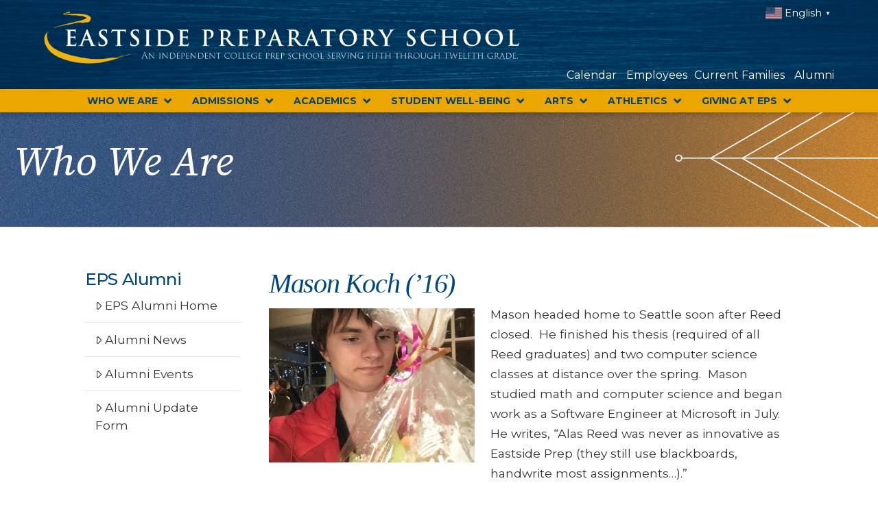

--- FILE ---
content_type: text/html; charset=UTF-8
request_url: https://www.eastsideprep.org/alumni/mason-koch-16/
body_size: 91352
content:
<!DOCTYPE html>
<html class="no-js" lang="en-US">
<head>
<meta charset="UTF-8">
<meta name="viewport" content="width=device-width, initial-scale=1.0">
<link rel="pingback" href="https://www.eastsideprep.org/xmlrpc.php">
<title>Mason Koch (’16) | Eastside Preparatory School</title>
<meta name='robots' content='max-image-preview:large' />
	<style>img:is([sizes="auto" i], [sizes^="auto," i]) { contain-intrinsic-size: 3000px 1500px }</style>
	<link rel="alternate" type="application/rss+xml" title="Eastside Preparatory School &raquo; Feed" href="https://www.eastsideprep.org/feed/" />
<link rel="alternate" type="application/rss+xml" title="Eastside Preparatory School &raquo; Comments Feed" href="https://www.eastsideprep.org/comments/feed/" />
<link rel="alternate" type="text/calendar" title="Eastside Preparatory School &raquo; iCal Feed" href="https://www.eastsideprep.org/events/?ical=1" />
<script type="text/javascript">
/* <![CDATA[ */
window._wpemojiSettings = {"baseUrl":"https:\/\/s.w.org\/images\/core\/emoji\/16.0.1\/72x72\/","ext":".png","svgUrl":"https:\/\/s.w.org\/images\/core\/emoji\/16.0.1\/svg\/","svgExt":".svg","source":{"concatemoji":"https:\/\/www.eastsideprep.org\/wp-includes\/js\/wp-emoji-release.min.js?ver=6.8.3"}};
/*! This file is auto-generated */
!function(s,n){var o,i,e;function c(e){try{var t={supportTests:e,timestamp:(new Date).valueOf()};sessionStorage.setItem(o,JSON.stringify(t))}catch(e){}}function p(e,t,n){e.clearRect(0,0,e.canvas.width,e.canvas.height),e.fillText(t,0,0);var t=new Uint32Array(e.getImageData(0,0,e.canvas.width,e.canvas.height).data),a=(e.clearRect(0,0,e.canvas.width,e.canvas.height),e.fillText(n,0,0),new Uint32Array(e.getImageData(0,0,e.canvas.width,e.canvas.height).data));return t.every(function(e,t){return e===a[t]})}function u(e,t){e.clearRect(0,0,e.canvas.width,e.canvas.height),e.fillText(t,0,0);for(var n=e.getImageData(16,16,1,1),a=0;a<n.data.length;a++)if(0!==n.data[a])return!1;return!0}function f(e,t,n,a){switch(t){case"flag":return n(e,"\ud83c\udff3\ufe0f\u200d\u26a7\ufe0f","\ud83c\udff3\ufe0f\u200b\u26a7\ufe0f")?!1:!n(e,"\ud83c\udde8\ud83c\uddf6","\ud83c\udde8\u200b\ud83c\uddf6")&&!n(e,"\ud83c\udff4\udb40\udc67\udb40\udc62\udb40\udc65\udb40\udc6e\udb40\udc67\udb40\udc7f","\ud83c\udff4\u200b\udb40\udc67\u200b\udb40\udc62\u200b\udb40\udc65\u200b\udb40\udc6e\u200b\udb40\udc67\u200b\udb40\udc7f");case"emoji":return!a(e,"\ud83e\udedf")}return!1}function g(e,t,n,a){var r="undefined"!=typeof WorkerGlobalScope&&self instanceof WorkerGlobalScope?new OffscreenCanvas(300,150):s.createElement("canvas"),o=r.getContext("2d",{willReadFrequently:!0}),i=(o.textBaseline="top",o.font="600 32px Arial",{});return e.forEach(function(e){i[e]=t(o,e,n,a)}),i}function t(e){var t=s.createElement("script");t.src=e,t.defer=!0,s.head.appendChild(t)}"undefined"!=typeof Promise&&(o="wpEmojiSettingsSupports",i=["flag","emoji"],n.supports={everything:!0,everythingExceptFlag:!0},e=new Promise(function(e){s.addEventListener("DOMContentLoaded",e,{once:!0})}),new Promise(function(t){var n=function(){try{var e=JSON.parse(sessionStorage.getItem(o));if("object"==typeof e&&"number"==typeof e.timestamp&&(new Date).valueOf()<e.timestamp+604800&&"object"==typeof e.supportTests)return e.supportTests}catch(e){}return null}();if(!n){if("undefined"!=typeof Worker&&"undefined"!=typeof OffscreenCanvas&&"undefined"!=typeof URL&&URL.createObjectURL&&"undefined"!=typeof Blob)try{var e="postMessage("+g.toString()+"("+[JSON.stringify(i),f.toString(),p.toString(),u.toString()].join(",")+"));",a=new Blob([e],{type:"text/javascript"}),r=new Worker(URL.createObjectURL(a),{name:"wpTestEmojiSupports"});return void(r.onmessage=function(e){c(n=e.data),r.terminate(),t(n)})}catch(e){}c(n=g(i,f,p,u))}t(n)}).then(function(e){for(var t in e)n.supports[t]=e[t],n.supports.everything=n.supports.everything&&n.supports[t],"flag"!==t&&(n.supports.everythingExceptFlag=n.supports.everythingExceptFlag&&n.supports[t]);n.supports.everythingExceptFlag=n.supports.everythingExceptFlag&&!n.supports.flag,n.DOMReady=!1,n.readyCallback=function(){n.DOMReady=!0}}).then(function(){return e}).then(function(){var e;n.supports.everything||(n.readyCallback(),(e=n.source||{}).concatemoji?t(e.concatemoji):e.wpemoji&&e.twemoji&&(t(e.twemoji),t(e.wpemoji)))}))}((window,document),window._wpemojiSettings);
/* ]]> */
</script>
<link rel='stylesheet' id='tribe-events-pro-mini-calendar-block-styles-css' href='https://www.eastsideprep.org/wp-content/plugins/events-calendar-pro/build/css/tribe-events-pro-mini-calendar-block.css?ver=7.7.8' type='text/css' media='all' />
<link rel='stylesheet' id='la-icon-maneger-style-css' href='https://www.eastsideprep.org/wp-content/uploads/la_icon_sets/style.min.css?ver=6.8.3' type='text/css' media='all' />
<style id='wp-emoji-styles-inline-css' type='text/css'>

	img.wp-smiley, img.emoji {
		display: inline !important;
		border: none !important;
		box-shadow: none !important;
		height: 1em !important;
		width: 1em !important;
		margin: 0 0.07em !important;
		vertical-align: -0.1em !important;
		background: none !important;
		padding: 0 !important;
	}
</style>
<link rel='stylesheet' id='wp-block-library-css' href='https://www.eastsideprep.org/wp-includes/css/dist/block-library/style.min.css?ver=6.8.3' type='text/css' media='all' />
<style id='wp-block-library-theme-inline-css' type='text/css'>
.wp-block-audio :where(figcaption){color:#555;font-size:13px;text-align:center}.is-dark-theme .wp-block-audio :where(figcaption){color:#ffffffa6}.wp-block-audio{margin:0 0 1em}.wp-block-code{border:1px solid #ccc;border-radius:4px;font-family:Menlo,Consolas,monaco,monospace;padding:.8em 1em}.wp-block-embed :where(figcaption){color:#555;font-size:13px;text-align:center}.is-dark-theme .wp-block-embed :where(figcaption){color:#ffffffa6}.wp-block-embed{margin:0 0 1em}.blocks-gallery-caption{color:#555;font-size:13px;text-align:center}.is-dark-theme .blocks-gallery-caption{color:#ffffffa6}:root :where(.wp-block-image figcaption){color:#555;font-size:13px;text-align:center}.is-dark-theme :root :where(.wp-block-image figcaption){color:#ffffffa6}.wp-block-image{margin:0 0 1em}.wp-block-pullquote{border-bottom:4px solid;border-top:4px solid;color:currentColor;margin-bottom:1.75em}.wp-block-pullquote cite,.wp-block-pullquote footer,.wp-block-pullquote__citation{color:currentColor;font-size:.8125em;font-style:normal;text-transform:uppercase}.wp-block-quote{border-left:.25em solid;margin:0 0 1.75em;padding-left:1em}.wp-block-quote cite,.wp-block-quote footer{color:currentColor;font-size:.8125em;font-style:normal;position:relative}.wp-block-quote:where(.has-text-align-right){border-left:none;border-right:.25em solid;padding-left:0;padding-right:1em}.wp-block-quote:where(.has-text-align-center){border:none;padding-left:0}.wp-block-quote.is-large,.wp-block-quote.is-style-large,.wp-block-quote:where(.is-style-plain){border:none}.wp-block-search .wp-block-search__label{font-weight:700}.wp-block-search__button{border:1px solid #ccc;padding:.375em .625em}:where(.wp-block-group.has-background){padding:1.25em 2.375em}.wp-block-separator.has-css-opacity{opacity:.4}.wp-block-separator{border:none;border-bottom:2px solid;margin-left:auto;margin-right:auto}.wp-block-separator.has-alpha-channel-opacity{opacity:1}.wp-block-separator:not(.is-style-wide):not(.is-style-dots){width:100px}.wp-block-separator.has-background:not(.is-style-dots){border-bottom:none;height:1px}.wp-block-separator.has-background:not(.is-style-wide):not(.is-style-dots){height:2px}.wp-block-table{margin:0 0 1em}.wp-block-table td,.wp-block-table th{word-break:normal}.wp-block-table :where(figcaption){color:#555;font-size:13px;text-align:center}.is-dark-theme .wp-block-table :where(figcaption){color:#ffffffa6}.wp-block-video :where(figcaption){color:#555;font-size:13px;text-align:center}.is-dark-theme .wp-block-video :where(figcaption){color:#ffffffa6}.wp-block-video{margin:0 0 1em}:root :where(.wp-block-template-part.has-background){margin-bottom:0;margin-top:0;padding:1.25em 2.375em}
</style>
<style id='classic-theme-styles-inline-css' type='text/css'>
/*! This file is auto-generated */
.wp-block-button__link{color:#fff;background-color:#32373c;border-radius:9999px;box-shadow:none;text-decoration:none;padding:calc(.667em + 2px) calc(1.333em + 2px);font-size:1.125em}.wp-block-file__button{background:#32373c;color:#fff;text-decoration:none}
</style>
<style id='global-styles-inline-css' type='text/css'>
:root{--wp--preset--aspect-ratio--square: 1;--wp--preset--aspect-ratio--4-3: 4/3;--wp--preset--aspect-ratio--3-4: 3/4;--wp--preset--aspect-ratio--3-2: 3/2;--wp--preset--aspect-ratio--2-3: 2/3;--wp--preset--aspect-ratio--16-9: 16/9;--wp--preset--aspect-ratio--9-16: 9/16;--wp--preset--color--black: #000000;--wp--preset--color--cyan-bluish-gray: #abb8c3;--wp--preset--color--white: #ffffff;--wp--preset--color--pale-pink: #f78da7;--wp--preset--color--vivid-red: #cf2e2e;--wp--preset--color--luminous-vivid-orange: #ff6900;--wp--preset--color--luminous-vivid-amber: #fcb900;--wp--preset--color--light-green-cyan: #7bdcb5;--wp--preset--color--vivid-green-cyan: #00d084;--wp--preset--color--pale-cyan-blue: #8ed1fc;--wp--preset--color--vivid-cyan-blue: #0693e3;--wp--preset--color--vivid-purple: #9b51e0;--wp--preset--gradient--vivid-cyan-blue-to-vivid-purple: linear-gradient(135deg,rgba(6,147,227,1) 0%,rgb(155,81,224) 100%);--wp--preset--gradient--light-green-cyan-to-vivid-green-cyan: linear-gradient(135deg,rgb(122,220,180) 0%,rgb(0,208,130) 100%);--wp--preset--gradient--luminous-vivid-amber-to-luminous-vivid-orange: linear-gradient(135deg,rgba(252,185,0,1) 0%,rgba(255,105,0,1) 100%);--wp--preset--gradient--luminous-vivid-orange-to-vivid-red: linear-gradient(135deg,rgba(255,105,0,1) 0%,rgb(207,46,46) 100%);--wp--preset--gradient--very-light-gray-to-cyan-bluish-gray: linear-gradient(135deg,rgb(238,238,238) 0%,rgb(169,184,195) 100%);--wp--preset--gradient--cool-to-warm-spectrum: linear-gradient(135deg,rgb(74,234,220) 0%,rgb(151,120,209) 20%,rgb(207,42,186) 40%,rgb(238,44,130) 60%,rgb(251,105,98) 80%,rgb(254,248,76) 100%);--wp--preset--gradient--blush-light-purple: linear-gradient(135deg,rgb(255,206,236) 0%,rgb(152,150,240) 100%);--wp--preset--gradient--blush-bordeaux: linear-gradient(135deg,rgb(254,205,165) 0%,rgb(254,45,45) 50%,rgb(107,0,62) 100%);--wp--preset--gradient--luminous-dusk: linear-gradient(135deg,rgb(255,203,112) 0%,rgb(199,81,192) 50%,rgb(65,88,208) 100%);--wp--preset--gradient--pale-ocean: linear-gradient(135deg,rgb(255,245,203) 0%,rgb(182,227,212) 50%,rgb(51,167,181) 100%);--wp--preset--gradient--electric-grass: linear-gradient(135deg,rgb(202,248,128) 0%,rgb(113,206,126) 100%);--wp--preset--gradient--midnight: linear-gradient(135deg,rgb(2,3,129) 0%,rgb(40,116,252) 100%);--wp--preset--font-size--small: 13px;--wp--preset--font-size--medium: 20px;--wp--preset--font-size--large: 36px;--wp--preset--font-size--x-large: 42px;--wp--preset--spacing--20: 0.44rem;--wp--preset--spacing--30: 0.67rem;--wp--preset--spacing--40: 1rem;--wp--preset--spacing--50: 1.5rem;--wp--preset--spacing--60: 2.25rem;--wp--preset--spacing--70: 3.38rem;--wp--preset--spacing--80: 5.06rem;--wp--preset--shadow--natural: 6px 6px 9px rgba(0, 0, 0, 0.2);--wp--preset--shadow--deep: 12px 12px 50px rgba(0, 0, 0, 0.4);--wp--preset--shadow--sharp: 6px 6px 0px rgba(0, 0, 0, 0.2);--wp--preset--shadow--outlined: 6px 6px 0px -3px rgba(255, 255, 255, 1), 6px 6px rgba(0, 0, 0, 1);--wp--preset--shadow--crisp: 6px 6px 0px rgba(0, 0, 0, 1);}:where(.is-layout-flex){gap: 0.5em;}:where(.is-layout-grid){gap: 0.5em;}body .is-layout-flex{display: flex;}.is-layout-flex{flex-wrap: wrap;align-items: center;}.is-layout-flex > :is(*, div){margin: 0;}body .is-layout-grid{display: grid;}.is-layout-grid > :is(*, div){margin: 0;}:where(.wp-block-columns.is-layout-flex){gap: 2em;}:where(.wp-block-columns.is-layout-grid){gap: 2em;}:where(.wp-block-post-template.is-layout-flex){gap: 1.25em;}:where(.wp-block-post-template.is-layout-grid){gap: 1.25em;}.has-black-color{color: var(--wp--preset--color--black) !important;}.has-cyan-bluish-gray-color{color: var(--wp--preset--color--cyan-bluish-gray) !important;}.has-white-color{color: var(--wp--preset--color--white) !important;}.has-pale-pink-color{color: var(--wp--preset--color--pale-pink) !important;}.has-vivid-red-color{color: var(--wp--preset--color--vivid-red) !important;}.has-luminous-vivid-orange-color{color: var(--wp--preset--color--luminous-vivid-orange) !important;}.has-luminous-vivid-amber-color{color: var(--wp--preset--color--luminous-vivid-amber) !important;}.has-light-green-cyan-color{color: var(--wp--preset--color--light-green-cyan) !important;}.has-vivid-green-cyan-color{color: var(--wp--preset--color--vivid-green-cyan) !important;}.has-pale-cyan-blue-color{color: var(--wp--preset--color--pale-cyan-blue) !important;}.has-vivid-cyan-blue-color{color: var(--wp--preset--color--vivid-cyan-blue) !important;}.has-vivid-purple-color{color: var(--wp--preset--color--vivid-purple) !important;}.has-black-background-color{background-color: var(--wp--preset--color--black) !important;}.has-cyan-bluish-gray-background-color{background-color: var(--wp--preset--color--cyan-bluish-gray) !important;}.has-white-background-color{background-color: var(--wp--preset--color--white) !important;}.has-pale-pink-background-color{background-color: var(--wp--preset--color--pale-pink) !important;}.has-vivid-red-background-color{background-color: var(--wp--preset--color--vivid-red) !important;}.has-luminous-vivid-orange-background-color{background-color: var(--wp--preset--color--luminous-vivid-orange) !important;}.has-luminous-vivid-amber-background-color{background-color: var(--wp--preset--color--luminous-vivid-amber) !important;}.has-light-green-cyan-background-color{background-color: var(--wp--preset--color--light-green-cyan) !important;}.has-vivid-green-cyan-background-color{background-color: var(--wp--preset--color--vivid-green-cyan) !important;}.has-pale-cyan-blue-background-color{background-color: var(--wp--preset--color--pale-cyan-blue) !important;}.has-vivid-cyan-blue-background-color{background-color: var(--wp--preset--color--vivid-cyan-blue) !important;}.has-vivid-purple-background-color{background-color: var(--wp--preset--color--vivid-purple) !important;}.has-black-border-color{border-color: var(--wp--preset--color--black) !important;}.has-cyan-bluish-gray-border-color{border-color: var(--wp--preset--color--cyan-bluish-gray) !important;}.has-white-border-color{border-color: var(--wp--preset--color--white) !important;}.has-pale-pink-border-color{border-color: var(--wp--preset--color--pale-pink) !important;}.has-vivid-red-border-color{border-color: var(--wp--preset--color--vivid-red) !important;}.has-luminous-vivid-orange-border-color{border-color: var(--wp--preset--color--luminous-vivid-orange) !important;}.has-luminous-vivid-amber-border-color{border-color: var(--wp--preset--color--luminous-vivid-amber) !important;}.has-light-green-cyan-border-color{border-color: var(--wp--preset--color--light-green-cyan) !important;}.has-vivid-green-cyan-border-color{border-color: var(--wp--preset--color--vivid-green-cyan) !important;}.has-pale-cyan-blue-border-color{border-color: var(--wp--preset--color--pale-cyan-blue) !important;}.has-vivid-cyan-blue-border-color{border-color: var(--wp--preset--color--vivid-cyan-blue) !important;}.has-vivid-purple-border-color{border-color: var(--wp--preset--color--vivid-purple) !important;}.has-vivid-cyan-blue-to-vivid-purple-gradient-background{background: var(--wp--preset--gradient--vivid-cyan-blue-to-vivid-purple) !important;}.has-light-green-cyan-to-vivid-green-cyan-gradient-background{background: var(--wp--preset--gradient--light-green-cyan-to-vivid-green-cyan) !important;}.has-luminous-vivid-amber-to-luminous-vivid-orange-gradient-background{background: var(--wp--preset--gradient--luminous-vivid-amber-to-luminous-vivid-orange) !important;}.has-luminous-vivid-orange-to-vivid-red-gradient-background{background: var(--wp--preset--gradient--luminous-vivid-orange-to-vivid-red) !important;}.has-very-light-gray-to-cyan-bluish-gray-gradient-background{background: var(--wp--preset--gradient--very-light-gray-to-cyan-bluish-gray) !important;}.has-cool-to-warm-spectrum-gradient-background{background: var(--wp--preset--gradient--cool-to-warm-spectrum) !important;}.has-blush-light-purple-gradient-background{background: var(--wp--preset--gradient--blush-light-purple) !important;}.has-blush-bordeaux-gradient-background{background: var(--wp--preset--gradient--blush-bordeaux) !important;}.has-luminous-dusk-gradient-background{background: var(--wp--preset--gradient--luminous-dusk) !important;}.has-pale-ocean-gradient-background{background: var(--wp--preset--gradient--pale-ocean) !important;}.has-electric-grass-gradient-background{background: var(--wp--preset--gradient--electric-grass) !important;}.has-midnight-gradient-background{background: var(--wp--preset--gradient--midnight) !important;}.has-small-font-size{font-size: var(--wp--preset--font-size--small) !important;}.has-medium-font-size{font-size: var(--wp--preset--font-size--medium) !important;}.has-large-font-size{font-size: var(--wp--preset--font-size--large) !important;}.has-x-large-font-size{font-size: var(--wp--preset--font-size--x-large) !important;}
:where(.wp-block-post-template.is-layout-flex){gap: 1.25em;}:where(.wp-block-post-template.is-layout-grid){gap: 1.25em;}
:where(.wp-block-columns.is-layout-flex){gap: 2em;}:where(.wp-block-columns.is-layout-grid){gap: 2em;}
:root :where(.wp-block-pullquote){font-size: 1.5em;line-height: 1.6;}
</style>
<link rel='stylesheet' id='x-stack-css' href='https://www.eastsideprep.org/wp-content/themes/x/framework/dist/css/site/stacks/integrity-light.css?ver=10.7.6' type='text/css' media='all' />
<link rel='stylesheet' id='x-child-css' href='https://www.eastsideprep.org/wp-content/themes/x-child/style.css?ver=10.7.6' type='text/css' media='all' />
<link rel='stylesheet' id='js_composer_front-css' href='https://www.eastsideprep.org/wp-content/plugins/js_composer/assets/css/js_composer.min.css?ver=8.7.1' type='text/css' media='all' />
<link rel='stylesheet' id='ubermenu-css' href='https://www.eastsideprep.org/wp-content/plugins/ubermenu/pro/assets/css/ubermenu.min.css?ver=3.8.5' type='text/css' media='all' />
<link rel='stylesheet' id='ubermenu-vanilla-css' href='https://www.eastsideprep.org/wp-content/plugins/ubermenu/assets/css/skins/vanilla.css?ver=6.8.3' type='text/css' media='all' />
<link rel='stylesheet' id='ubermenu-font-awesome-all-css' href='https://www.eastsideprep.org/wp-content/plugins/ubermenu/assets/fontawesome/css/all.min.css?ver=6.8.3' type='text/css' media='all' />
<style id='cs-inline-css' type='text/css'>
@media (min-width:1200px){.x-hide-xl{display:none !important;}}@media (min-width:979px) and (max-width:1199px){.x-hide-lg{display:none !important;}}@media (min-width:767px) and (max-width:978px){.x-hide-md{display:none !important;}}@media (min-width:480px) and (max-width:766px){.x-hide-sm{display:none !important;}}@media (max-width:479px){.x-hide-xs{display:none !important;}} a,h1 a:hover,h2 a:hover,h3 a:hover,h4 a:hover,h5 a:hover,h6 a:hover,.x-breadcrumb-wrap a:hover,.widget ul li a:hover,.widget ol li a:hover,.widget.widget_text ul li a,.widget.widget_text ol li a,.widget_nav_menu .current-menu-item > a,.x-accordion-heading .x-accordion-toggle:hover,.x-comment-author a:hover,.x-comment-time:hover,.x-recent-posts a:hover .h-recent-posts{color:rgb(198,9,59);}a:hover,.widget.widget_text ul li a:hover,.widget.widget_text ol li a:hover,.x-twitter-widget ul li a:hover{color:rgb(198,9,59);}.rev_slider_wrapper,a.x-img-thumbnail:hover,.x-slider-container.below,.page-template-template-blank-3-php .x-slider-container.above,.page-template-template-blank-6-php .x-slider-container.above{border-color:rgb(198,9,59);}.entry-thumb:before,.x-pagination span.current,.woocommerce-pagination span[aria-current],.flex-direction-nav a,.flex-control-nav a:hover,.flex-control-nav a.flex-active,.mejs-time-current,.x-dropcap,.x-skill-bar .bar,.x-pricing-column.featured h2,.h-comments-title small,.x-entry-share .x-share:hover,.x-highlight,.x-recent-posts .x-recent-posts-img:after{background-color:rgb(198,9,59);}.x-nav-tabs > .active > a,.x-nav-tabs > .active > a:hover{box-shadow:inset 0 3px 0 0 rgb(198,9,59);}.x-main{width:calc(74% - 2.463055%);}.x-sidebar{width:calc(100% - 2.463055% - 74%);}.x-comment-author,.x-comment-time,.comment-form-author label,.comment-form-email label,.comment-form-url label,.comment-form-rating label,.comment-form-comment label,.widget_calendar #wp-calendar caption,.widget.widget_rss li .rsswidget{font-family:"Montserrat",sans-serif;font-weight:500;}.p-landmark-sub,.p-meta,input,button,select,textarea{font-family:"Montserrat",sans-serif;}.widget ul li a,.widget ol li a,.x-comment-time{color:#333333;}.widget_text ol li a,.widget_text ul li a{color:rgb(198,9,59);}.widget_text ol li a:hover,.widget_text ul li a:hover{color:rgb(198,9,59);}.comment-form-author label,.comment-form-email label,.comment-form-url label,.comment-form-rating label,.comment-form-comment label,.widget_calendar #wp-calendar th,.p-landmark-sub strong,.widget_tag_cloud .tagcloud a:hover,.widget_tag_cloud .tagcloud a:active,.entry-footer a:hover,.entry-footer a:active,.x-breadcrumbs .current,.x-comment-author,.x-comment-author a{color:rgb(0,70,127);}.widget_calendar #wp-calendar th{border-color:rgb(0,70,127);}.h-feature-headline span i{background-color:rgb(0,70,127);}@media (max-width:978.98px){}html{font-size:14px;}@media (min-width:479px){html{font-size:14px;}}@media (min-width:766px){html{font-size:14px;}}@media (min-width:978px){html{font-size:14px;}}@media (min-width:1199px){html{font-size:14px;}}body{font-style:normal;font-weight:400;color:#333333;background-color:#ffffff;}.w-b{font-weight:400 !important;}h1,h2,h3,h4,h5,h6,.h1,.h2,.h3,.h4,.h5,.h6,.x-text-headline{font-family:"Montserrat",sans-serif;font-style:normal;font-weight:500;}h1,.h1{letter-spacing:-0.035em;}h2,.h2{letter-spacing:-0.035em;}h3,.h3{letter-spacing:-0.035em;}h4,.h4{letter-spacing:-0.035em;}h5,.h5{letter-spacing:-0.035em;}h6,.h6{letter-spacing:-0.035em;}.w-h{font-weight:500 !important;}.x-container.width{width:90%;}.x-container.max{max-width:1350px;}.x-bar-content.x-container.width{flex-basis:90%;}.x-main.full{float:none;clear:both;display:block;width:auto;}@media (max-width:978.98px){.x-main.full,.x-main.left,.x-main.right,.x-sidebar.left,.x-sidebar.right{float:none;display:block;width:auto !important;}}.entry-header,.entry-content{font-size:1.25rem;}body,input,button,select,textarea{font-family:"Montserrat",sans-serif;}h1,h2,h3,h4,h5,h6,.h1,.h2,.h3,.h4,.h5,.h6,h1 a,h2 a,h3 a,h4 a,h5 a,h6 a,.h1 a,.h2 a,.h3 a,.h4 a,.h5 a,.h6 a,blockquote{color:rgb(0,70,127);}.cfc-h-tx{color:rgb(0,70,127) !important;}.cfc-h-bd{border-color:rgb(0,70,127) !important;}.cfc-h-bg{background-color:rgb(0,70,127) !important;}.cfc-b-tx{color:#333333 !important;}.cfc-b-bd{border-color:#333333 !important;}.cfc-b-bg{background-color:#333333 !important;}.x-btn,.button,[type="submit"]{color:hsl(0,0%,0%);border-color:rgb(178,133,15);background-color:#eeb111;text-shadow:0 0.075em 0.075em rgba(0,0,0,0.5);border-radius:0.25em;}.x-btn:hover,.button:hover,[type="submit"]:hover{color:#ffffff;border-color:rgb(178,133,15);background-color:#eeb111;text-shadow:0 0.075em 0.075em rgba(0,0,0,0.5);}.x-btn.x-btn-real,.x-btn.x-btn-real:hover{margin-bottom:0.25em;text-shadow:0 0.075em 0.075em rgba(0,0,0,0.65);}.x-btn.x-btn-real{box-shadow:0 0.25em 0 0 hsla(43,87%,50%,0),0 4px 9px rgba(0,0,0,0.75);}.x-btn.x-btn-real:hover{box-shadow:0 0.25em 0 0 hsla(43,87%,50%,0),0 4px 9px rgba(0,0,0,0.75);}.x-btn.x-btn-flat,.x-btn.x-btn-flat:hover{margin-bottom:0;text-shadow:0 0.075em 0.075em rgba(0,0,0,0.65);box-shadow:none;}.x-btn.x-btn-transparent,.x-btn.x-btn-transparent:hover{margin-bottom:0;border-width:3px;text-shadow:none;text-transform:uppercase;background-color:transparent;box-shadow:none;}.x-topbar .p-info a:hover,.x-widgetbar .widget ul li a:hover{color:rgb(198,9,59);}.x-topbar .p-info,.x-topbar .p-info a,.x-navbar .desktop .x-nav > li > a,.x-navbar .desktop .sub-menu a,.x-navbar .mobile .x-nav li > a,.x-breadcrumb-wrap a,.x-breadcrumbs .delimiter{color:#999999;}.x-navbar .desktop .x-nav > li > a:hover,.x-navbar .desktop .x-nav > .x-active > a,.x-navbar .desktop .x-nav > .current-menu-item > a,.x-navbar .desktop .sub-menu a:hover,.x-navbar .desktop .sub-menu .x-active > a,.x-navbar .desktop .sub-menu .current-menu-item > a,.x-navbar .desktop .x-nav .x-megamenu > .sub-menu > li > a,.x-navbar .mobile .x-nav li > a:hover,.x-navbar .mobile .x-nav .x-active > a,.x-navbar .mobile .x-nav .current-menu-item > a{color:#272727;}.x-navbar .desktop .x-nav > li > a:hover,.x-navbar .desktop .x-nav > .x-active > a,.x-navbar .desktop .x-nav > .current-menu-item > a{box-shadow:inset 0 4px 0 0 rgb(198,9,59);}.x-navbar .desktop .x-nav > li > a{height:px;padding-top:0px;}.x-navbar-fixed-top-active .x-navbar-wrap{margin-bottom:1px;}.x-navbar .desktop .x-nav > li ul{top:calc(px - 15px);}@media (max-width:979px){.x-navbar-fixed-top-active .x-navbar-wrap{margin-bottom:0;}}body.x-navbar-fixed-top-active .x-navbar-wrap{height:px;}.x-navbar-inner{min-height:px;}.x-logobar-inner{padding-top:px;padding-bottom:px;}.x-brand{font-family:"Lato",sans-serif;font-size:px;font-style:normal;font-weight:700;letter-spacing:-0.035em;color:#272727;}.x-brand:hover,.x-brand:focus{color:#272727;}.x-brand img{width:calc(1400px / 2);}.x-navbar .x-nav-wrap .x-nav > li > a{font-family:"Lato",sans-serif;font-style:normal;font-weight:700;letter-spacing:0.085em;text-transform:uppercase;}.x-navbar .desktop .x-nav > li > a{font-size:18px;}.x-navbar .desktop .x-nav > li > a:not(.x-btn-navbar-woocommerce){padding-left:0px;padding-right:0px;}.x-navbar .desktop .x-nav > li > a > span{margin-right:-0.085em;}.x-btn-navbar{margin-top:20px;}.x-btn-navbar,.x-btn-navbar.collapsed{font-size:24px;}@media (max-width:979px){body.x-navbar-fixed-top-active .x-navbar-wrap{height:auto;}.x-widgetbar{left:0;right:0;}}.bg .mejs-container,.x-video .mejs-container{position:unset !important;} @font-face{font-family:'FontAwesomePro';font-style:normal;font-weight:900;font-display:block;src:url('https://www.eastsideprep.org/wp-content/plugins/cornerstone/assets/fonts/fa-solid-900.woff2?ver=6.7.2') format('woff2'),url('https://www.eastsideprep.org/wp-content/plugins/cornerstone/assets/fonts/fa-solid-900.ttf?ver=6.7.2') format('truetype');}[data-x-fa-pro-icon]{font-family:"FontAwesomePro" !important;}[data-x-fa-pro-icon]:before{content:attr(data-x-fa-pro-icon);}[data-x-icon],[data-x-icon-o],[data-x-icon-l],[data-x-icon-s],[data-x-icon-b],[data-x-icon-sr],[data-x-icon-ss],[data-x-icon-sl],[data-x-fa-pro-icon],[class*="cs-fa-"]{display:inline-flex;font-style:normal;font-weight:400;text-decoration:inherit;text-rendering:auto;-webkit-font-smoothing:antialiased;-moz-osx-font-smoothing:grayscale;}[data-x-icon].left,[data-x-icon-o].left,[data-x-icon-l].left,[data-x-icon-s].left,[data-x-icon-b].left,[data-x-icon-sr].left,[data-x-icon-ss].left,[data-x-icon-sl].left,[data-x-fa-pro-icon].left,[class*="cs-fa-"].left{margin-right:0.5em;}[data-x-icon].right,[data-x-icon-o].right,[data-x-icon-l].right,[data-x-icon-s].right,[data-x-icon-b].right,[data-x-icon-sr].right,[data-x-icon-ss].right,[data-x-icon-sl].right,[data-x-fa-pro-icon].right,[class*="cs-fa-"].right{margin-left:0.5em;}[data-x-icon]:before,[data-x-icon-o]:before,[data-x-icon-l]:before,[data-x-icon-s]:before,[data-x-icon-b]:before,[data-x-icon-sr]:before,[data-x-icon-ss]:before,[data-x-icon-sl]:before,[data-x-fa-pro-icon]:before,[class*="cs-fa-"]:before{line-height:1;}@font-face{font-family:'FontAwesome';font-style:normal;font-weight:900;font-display:block;src:url('https://www.eastsideprep.org/wp-content/plugins/cornerstone/assets/fonts/fa-solid-900.woff2?ver=6.7.2') format('woff2'),url('https://www.eastsideprep.org/wp-content/plugins/cornerstone/assets/fonts/fa-solid-900.ttf?ver=6.7.2') format('truetype');}[data-x-icon],[data-x-icon-s],[data-x-icon][class*="cs-fa-"]{font-family:"FontAwesome" !important;font-weight:900;}[data-x-icon]:before,[data-x-icon][class*="cs-fa-"]:before{content:attr(data-x-icon);}[data-x-icon-s]:before{content:attr(data-x-icon-s);}@font-face{font-family:'FontAwesomeRegular';font-style:normal;font-weight:400;font-display:block;src:url('https://www.eastsideprep.org/wp-content/plugins/cornerstone/assets/fonts/fa-regular-400.woff2?ver=6.7.2') format('woff2'),url('https://www.eastsideprep.org/wp-content/plugins/cornerstone/assets/fonts/fa-regular-400.ttf?ver=6.7.2') format('truetype');}@font-face{font-family:'FontAwesomePro';font-style:normal;font-weight:400;font-display:block;src:url('https://www.eastsideprep.org/wp-content/plugins/cornerstone/assets/fonts/fa-regular-400.woff2?ver=6.7.2') format('woff2'),url('https://www.eastsideprep.org/wp-content/plugins/cornerstone/assets/fonts/fa-regular-400.ttf?ver=6.7.2') format('truetype');}[data-x-icon-o]{font-family:"FontAwesomeRegular" !important;}[data-x-icon-o]:before{content:attr(data-x-icon-o);}@font-face{font-family:'FontAwesomeLight';font-style:normal;font-weight:300;font-display:block;src:url('https://www.eastsideprep.org/wp-content/plugins/cornerstone/assets/fonts/fa-light-300.woff2?ver=6.7.2') format('woff2'),url('https://www.eastsideprep.org/wp-content/plugins/cornerstone/assets/fonts/fa-light-300.ttf?ver=6.7.2') format('truetype');}@font-face{font-family:'FontAwesomePro';font-style:normal;font-weight:300;font-display:block;src:url('https://www.eastsideprep.org/wp-content/plugins/cornerstone/assets/fonts/fa-light-300.woff2?ver=6.7.2') format('woff2'),url('https://www.eastsideprep.org/wp-content/plugins/cornerstone/assets/fonts/fa-light-300.ttf?ver=6.7.2') format('truetype');}[data-x-icon-l]{font-family:"FontAwesomeLight" !important;font-weight:300;}[data-x-icon-l]:before{content:attr(data-x-icon-l);}@font-face{font-family:'FontAwesomeBrands';font-style:normal;font-weight:normal;font-display:block;src:url('https://www.eastsideprep.org/wp-content/plugins/cornerstone/assets/fonts/fa-brands-400.woff2?ver=6.7.2') format('woff2'),url('https://www.eastsideprep.org/wp-content/plugins/cornerstone/assets/fonts/fa-brands-400.ttf?ver=6.7.2') format('truetype');}[data-x-icon-b]{font-family:"FontAwesomeBrands" !important;}[data-x-icon-b]:before{content:attr(data-x-icon-b);}.widget.widget_rss li .rsswidget:before{content:"\f35d";padding-right:0.4em;font-family:"FontAwesome";}h1 {font-family:"Source Serif Pro",serif;font-style:italic;font-weight:300;}h2 {font-weight:600;}h3 {font-weight:500;font-size:1.875rem;}h4 {font-weight:500;font-size:1.563rem;}.h-widget {font-weight:500;font-size:1.75rem;}.x-topbar{border-bottom:none;padding:10px 0px;min-height:46px;background:url('https://www.eastsideprep.org/wp-content/uploads/2022/07/EPS_Header_2200x140.jpg') no-repeat;background-size:100% 100%;}.x-topbar .p-info {float:right;font-size:16px;color:#fff;margin:0px;}.x-topbar .p-info a {border:0px;margin-left:10px;color:#fff;}.x-topbar .p-info a:hover{border-bottom:1px solid rgb(198,9,59);}.gtranslate_wrapper {float:right;margin-left:10px;line-height:0;}.gtranslate_wrapper a.glink span {color:#fff !important;}.gtranslate_wrapper .gt_white_content a.nturl span {color:#000 !important;}.x-logobar {background-color:#00467f;border-bottom:none;}body.x-navbar-fixed-top-active .x-navbar-wrap {height:0px;}.x-navbar {background-color:#EBA700;border-bottom:none;box-shadow:0 5px 5px 0 rgba(0,0,0,0.135);}.x-navbar-inner {min-height:0px;}.ubermenu .ubermenu-target-text {text-transform:uppercase;font-weight:700;font-size:1rem;}.ubermenu-sub-indicators .ubermenu-has-submenu-drop>.ubermenu-target {padding-right:35px;}.ubermenu-sub-indicators .ubermenu-has-submenu-drop>.ubermenu-target:after {padding-right:10px;}.ubermenu .ubermenu-target {padding:15px 15px;}.ubermenu-sub-indicators .ubermenu-has-submenu-drop > .ubermenu-target > .ubermenu-sub-indicator {right:15px;}.ubermenu-skin-vanilla.ubermenu-responsive-toggle{background:#333;color:#fff;}.rs-layer:hover .tp-video-play-button {display:none;}.x-breadcrumb-wrap {margin-top:40px;padding-left:60px;}.x-slider-container.below {border-bottom:0px;}.x-container.max{margin:0 auto;}.entry-wrap {border-radius:0px;box-shadow:unset;}.entry-content h1{font-size:40px;margin-top:0px;}.entry-content {margin-top:0px;}.x-content-band {margin:0px;}.vc-gitem-zone-height-mode-auto:before {padding-top:50%;}.home-h2 {font-weight:400;margin-top:0px;font-size:35px;}.day-block {font-size:18px;color:#fff;width:100%;text-align:center;padding:10px 0px;margin-bottom:12px;}.day-block:last-child {margin-right:0%}.widget ul,.widget ol {border:0px;border-radius:0px;}#eventscalendarupcomingevents-3 p {margin:0px;font-size:0px;}.home-block3 .dp_pec_grid_wrapper li.dp_pec_grid_event {background-color:#00467f;height:53px;}.home-block3 .dp_pec_grid_wrapper li.dp_pec_grid_event .dp_pec_grid_text_wrap {background-color:#eeb111;}.home-block3 .dp_pec_grid_wrapper li.dp_pec_grid_event h2.dp_pec_grid_title,.home-block3 .dp_pec_grid_wrapper li.dp_pec_grid_event span.pec_date,.home-block3 .dp_pec_grid_wrapper li.dp_pec_grid_event span {text-shadow:0px 0px;}.home-block3 .dp_pec_grid_wrapper li.dp_pec_grid_event h2.dp_pec_grid_title {line-height:18px;padding:3px 10px;}.home-block3 .dp_pec_grid_wrapper li.dp_pec_grid_event span.pec_date {line-height:11px;}.home-block3 .dp_pec_event_location {display:none;}h2.tg-item-title {padding:0px !important;font-size:18px !important;}.home-button {margin-top:30px;}.home-button .x-btn {border:0px;text-shadow:0px 0px;box-shadow:0px 0px;}.x-colophon{background:url('https://www.eastsideprep.org/wp-content/uploads/2022/07/Footer_texture.jpg') no-repeat;background-size:100% 100%;}.x-colophon.top {padding:2% 0 2%;}footer .widget {text-shadow:0px 0px;font-size:12px;color:#aaa;}footer .widget a {color:#aaa;}footer .widget a:hover {color:rgb(198,9,59);}.x-colophon.bottom .x-colophon-content {margin:0px 0px 10px;}.x-colophon + .x-colophon {border-top:1px solid #aaa;box-shadow:0 5px 5px 0 rgba(0,0,0,0.135);}.foot_one {width:12%;float:left;margin-top:20px;padding-right:10px;text-align:right;border-right:1px solid rgb(170,170,170);}.foot_two {width:27%;float:left;margin-top:20px;padding-right:10px;margin-left:2%;text-align:right;border-right:1px solid rgb(170,170,170);}.foot_logo {width:18%;float:left;text-align:center;}.foot_three {width:27%;float:left;margin-top:20px;padding-left:10px;margin-right:2%;border-left:1px solid rgb(170,170,170);}.foot_four {width:12%;float:left;margin-top:20px;padding-left:10px;border-left:1px solid rgb(170,170,170);}.pec_monthlyDisplayEvents {overflow:hidden;}a.dp_pec_date_event_back {color:#eeb111;}a.dp_pec_date_event_back i {font-size:18px !important;color:#eeb111;}a.dp_pec_date_event_back span {font-size:18px !important;color:#eeb111;}#post-363241 {background-color:#ffffff;}.calWrapper {width:100%;float:left;border-top:1px solid #333;padding-top:20px;}#nav_menu-9 {width:22%;float:left;margin-right:4%;}.x-accordion-group {background-color:#00467f;}.x-accordion-toggle {color:rgb(198,9,59) !important;}.x-accordion-toggle.collapsed {color:#272727 !important;}.x-accordion-inner ul {margin-top:-1.313em;}.x-accordion-inner ul ul {margin-top:0px;}.faculty-bio h4{margin:0px;line-height:normal;}.eps-role_name,.eps-role_name h4{margin:0px;}.ebc-week h4 {margin-top:0px;}.x-btn,.x-btn:hover {text-shadow:0 0 0;}.x-btn {padding:5px 10px 6px !important;font-size:20px !important;}a:focus {outline:0px;}ul ul {list-style-type:circle;}ul ul ul {list-style-type:square;}.x-main .widget {margin-top:0px;}.x-main .widget .ubermenu-target {padding:6px 8px;color:#333333;}.x-main .widget .ubermenu .ubermenu-target-text {text-transform:none;}.ubermenu .ubermenu-submenu-type-stack > .ubermenu-item-normal > .ubermenu-target .x-main .widget .ubermenu .ubermenu-target-text:hover {color:rgb(198,9,59);}.ubermenu-currentfamilies .ubermenu-item-normal.ubermenu-current-menu-item > .ubermenu-target {color:rgb(198,9,59) !important;}.ubermenu-currentfamilies .ubermenu-item-level-0 > .ubermenu-target {font-weight:700;}.x-main .widget .ubermenu .ubermenu-submenu-type-stack.ubermenu-submenu-indent {padding-left:0px;padding-top:0px;}#cur-fam-nav {border-bottom:solid #333 1px;border-top:solid #333 1px;margin-bottom:20px;}#cur-fam-nav .x-main .widget .ubermenu-target .ubermenu-target-text {padding:5px;color:#333333;}#cur-fam-nav .ubermenu .ubermenu-submenu-type-stack > .ubermenu-item-normal > .ubermenu-target {padding:3px 45px !important;}blockquote {font-size:120%;}.entry-footer {display:none;}.tribe-events-l-container,.tribe-common-l-container {padding-top:0 !important;padding-bottom:0!important;}.tribe-event-date-start,.tribe-event-time,.cal-back,.tribe-event-date-end {font-size:1.25rem;}.tribe-events-single > .tribe_events {margin-top:0;}.float-date {float:right;}.float-date p {margin:0;}.float-date .tribe-events-c-subscribe-dropdown {margin:0 0 10px;}.tribe-common .tribe-common-h8 {color:#fff !important;}.meeting-notes table td {vertical-align:top;}@media (max-width:767px){.x-topbar .p-info {background-color:inherit;font-size:11px;text-align:center;}.x-topbar .p-info a {margin-right:5px;}.day-block {width:100%;margin-bottom:3%;}footer .widget {font-size:11px;}.foot_one {width:100%;text-align:center;border-right:0px solid rgb(170,170,170);}.foot_two {width:100%;text-align:center;border-right:0px solid rgb(170,170,170);}.foot_logo {width:100%;text-align:center;margin-top:20px;}.foot_three {width:100%;text-align:center;border-left:0px solid rgb(170,170,170);}.foot_four {width:100%;text-align:center;border-left:0px solid rgb(170,170,170);}.calWrapper {width:100%;float:left;}#nav_menu-9 {display:none;}.x-main .widget:first-child {margin-top:30px;}.x-main .widget {margin-top:30px;}#cur-fam-nav {border:none;margin-bottom:10px;}.float-date {float:unset;}}
</style>
<script type="text/javascript" src="https://www.eastsideprep.org/wp-includes/js/jquery/jquery.min.js?ver=3.7.1" id="jquery-core-js"></script>
<script type="text/javascript" src="https://www.eastsideprep.org/wp-includes/js/jquery/jquery-migrate.min.js?ver=3.4.1" id="jquery-migrate-js"></script>
<script type="text/javascript" src="https://www.eastsideprep.org/wp-content/plugins/superfly-menu/includes/vendor/looks_awesome/icon_manager/js/md5.js?ver=1.0,0" id="la-icon-manager-md5-js"></script>
<script type="text/javascript" src="https://www.eastsideprep.org/wp-content/plugins/superfly-menu/includes/vendor/looks_awesome/icon_manager/js/util.js?ver=1.0,0" id="la-icon-manager-util-js"></script>
<script type="text/javascript" src="//www.eastsideprep.org/wp-content/plugins/revslider/sr6/assets/js/rbtools.min.js?ver=6.7.38" async id="tp-tools-js"></script>
<script type="text/javascript" src="//www.eastsideprep.org/wp-content/plugins/revslider/sr6/assets/js/rs6.min.js?ver=6.7.38" async id="revmin-js"></script>
<script></script><link rel="https://api.w.org/" href="https://www.eastsideprep.org/wp-json/" /><link rel="canonical" href="https://www.eastsideprep.org/alumni/mason-koch-16/" />
<link rel='shortlink' href='https://www.eastsideprep.org/?p=387232' />
<link rel="alternate" title="oEmbed (JSON)" type="application/json+oembed" href="https://www.eastsideprep.org/wp-json/oembed/1.0/embed?url=https%3A%2F%2Fwww.eastsideprep.org%2Falumni%2Fmason-koch-16%2F" />
<link rel="alternate" title="oEmbed (XML)" type="text/xml+oembed" href="https://www.eastsideprep.org/wp-json/oembed/1.0/embed?url=https%3A%2F%2Fwww.eastsideprep.org%2Falumni%2Fmason-koch-16%2F&#038;format=xml" />
<style id="ubermenu-custom-generated-css">
/** Font Awesome 4 Compatibility **/
.fa{font-style:normal;font-variant:normal;font-weight:normal;font-family:FontAwesome;}

/** UberMenu Custom Menu Styles (Customizer) **/
/* main */
 .ubermenu-main { background:#eba700; }
 .ubermenu-main .ubermenu-item-level-0 > .ubermenu-target { font-size:18px; color:#064276; }
 .ubermenu.ubermenu-main .ubermenu-item-level-0:hover > .ubermenu-target, .ubermenu-main .ubermenu-item-level-0.ubermenu-active > .ubermenu-target { color:#ffffff; background:#eba700; }
 .ubermenu-main .ubermenu-item-level-0.ubermenu-current-menu-item > .ubermenu-target, .ubermenu-main .ubermenu-item-level-0.ubermenu-current-menu-parent > .ubermenu-target, .ubermenu-main .ubermenu-item-level-0.ubermenu-current-menu-ancestor > .ubermenu-target { color:#ffffff; background:#eba700; }
 .ubermenu-main .ubermenu-item.ubermenu-item-level-0 > .ubermenu-highlight { color:#064276; background:#ffffff; }
 .ubermenu-main .ubermenu-item-level-0 > .ubermenu-target, .ubermenu-main .ubermenu-item-level-0 > .ubermenu-custom-content.ubermenu-custom-content-padded { padding-top:5px; padding-bottom:5px; }
 .ubermenu-main .ubermenu-submenu.ubermenu-submenu-drop { background-color:#064276; border:1px solid #064276; }
 .ubermenu-main .ubermenu-item-normal > .ubermenu-target { color:#ffffff; font-size:1rem; }
 .ubermenu.ubermenu-main .ubermenu-item-normal > .ubermenu-target:hover, .ubermenu.ubermenu-main .ubermenu-item-normal.ubermenu-active > .ubermenu-target { color:#eba700; }
 .ubermenu-main .ubermenu-item-normal.ubermenu-current-menu-item > .ubermenu-target { color:#eba700; }
/* sidebarnavs */
 .ubermenu-sidebarnavs .ubermenu-item-level-0.ubermenu-current-menu-item > .ubermenu-target, .ubermenu-sidebarnavs .ubermenu-item-level-0.ubermenu-current-menu-parent > .ubermenu-target, .ubermenu-sidebarnavs .ubermenu-item-level-0.ubermenu-current-menu-ancestor > .ubermenu-target { color:#eeb111; }
 .ubermenu-sidebarnavs .ubermenu-submenu .ubermenu-highlight { color:#eeb111; }


/* Status: Loaded from Transient */

</style><meta name="tec-api-version" content="v1"><meta name="tec-api-origin" content="https://www.eastsideprep.org"><link rel="alternate" href="https://www.eastsideprep.org/wp-json/tribe/events/v1/" /><meta name="generator" content="Powered by WPBakery Page Builder - drag and drop page builder for WordPress."/>
<meta name="generator" content="Powered by Slider Revolution 6.7.38 - responsive, Mobile-Friendly Slider Plugin for WordPress with comfortable drag and drop interface." />
<link rel="icon" href="https://www.eastsideprep.org/wp-content/uploads/2016/08/cropped-EPS-eagle-16-32x32.png" sizes="32x32" />
<link rel="icon" href="https://www.eastsideprep.org/wp-content/uploads/2016/08/cropped-EPS-eagle-16-192x192.png" sizes="192x192" />
<link rel="apple-touch-icon" href="https://www.eastsideprep.org/wp-content/uploads/2016/08/cropped-EPS-eagle-16-180x180.png" />
<meta name="msapplication-TileImage" content="https://www.eastsideprep.org/wp-content/uploads/2016/08/cropped-EPS-eagle-16-270x270.png" />
<script>function setREVStartSize(e){
			//window.requestAnimationFrame(function() {
				window.RSIW = window.RSIW===undefined ? window.innerWidth : window.RSIW;
				window.RSIH = window.RSIH===undefined ? window.innerHeight : window.RSIH;
				try {
					var pw = document.getElementById(e.c).parentNode.offsetWidth,
						newh;
					pw = pw===0 || isNaN(pw) || (e.l=="fullwidth" || e.layout=="fullwidth") ? window.RSIW : pw;
					e.tabw = e.tabw===undefined ? 0 : parseInt(e.tabw);
					e.thumbw = e.thumbw===undefined ? 0 : parseInt(e.thumbw);
					e.tabh = e.tabh===undefined ? 0 : parseInt(e.tabh);
					e.thumbh = e.thumbh===undefined ? 0 : parseInt(e.thumbh);
					e.tabhide = e.tabhide===undefined ? 0 : parseInt(e.tabhide);
					e.thumbhide = e.thumbhide===undefined ? 0 : parseInt(e.thumbhide);
					e.mh = e.mh===undefined || e.mh=="" || e.mh==="auto" ? 0 : parseInt(e.mh,0);
					if(e.layout==="fullscreen" || e.l==="fullscreen")
						newh = Math.max(e.mh,window.RSIH);
					else{
						e.gw = Array.isArray(e.gw) ? e.gw : [e.gw];
						for (var i in e.rl) if (e.gw[i]===undefined || e.gw[i]===0) e.gw[i] = e.gw[i-1];
						e.gh = e.el===undefined || e.el==="" || (Array.isArray(e.el) && e.el.length==0)? e.gh : e.el;
						e.gh = Array.isArray(e.gh) ? e.gh : [e.gh];
						for (var i in e.rl) if (e.gh[i]===undefined || e.gh[i]===0) e.gh[i] = e.gh[i-1];
											
						var nl = new Array(e.rl.length),
							ix = 0,
							sl;
						e.tabw = e.tabhide>=pw ? 0 : e.tabw;
						e.thumbw = e.thumbhide>=pw ? 0 : e.thumbw;
						e.tabh = e.tabhide>=pw ? 0 : e.tabh;
						e.thumbh = e.thumbhide>=pw ? 0 : e.thumbh;
						for (var i in e.rl) nl[i] = e.rl[i]<window.RSIW ? 0 : e.rl[i];
						sl = nl[0];
						for (var i in nl) if (sl>nl[i] && nl[i]>0) { sl = nl[i]; ix=i;}
						var m = pw>(e.gw[ix]+e.tabw+e.thumbw) ? 1 : (pw-(e.tabw+e.thumbw)) / (e.gw[ix]);
						newh =  (e.gh[ix] * m) + (e.tabh + e.thumbh);
					}
					var el = document.getElementById(e.c);
					if (el!==null && el) el.style.height = newh+"px";
					el = document.getElementById(e.c+"_wrapper");
					if (el!==null && el) {
						el.style.height = newh+"px";
						el.style.display = "block";
					}
				} catch(e){
					console.log("Failure at Presize of Slider:" + e)
				}
			//});
		  };</script>
		<style type="text/css" id="wp-custom-css">
			#cur-fam-nav .ubermenu .ubermenu-submenu-type-stack > .ubermenu-item-normal > .ubermenu-target {
    padding: 3px 10px;
}
.tribe-ui-datepicker.ui-datepicker-multi-3 .ui-datepicker-group {
	width:100%;
}		</style>
		<noscript><style> .wpb_animate_when_almost_visible { opacity: 1; }</style></noscript>
<!-- Google Analytics -->
<script>
    (function(i,s,o,g,r,a,m){i['GoogleAnalyticsObject']=r;i[r]=i[r]||function(){
    (i[r].q=i[r].q||[]).push(arguments)},i[r].l=1*new Date();a=s.createElement(o),
    m=s.getElementsByTagName(o)[0];a.async=1;a.src=g;m.parentNode.insertBefore(a,m)
    })(window,document,'script','https://www.google-analytics.com/analytics.js','ga');

    ga('create', 'UA-86619-1', 'auto');
    ga('send', 'pageview');
</script>
<!-- End Google Analytics -->

<link rel="stylesheet" href="//fonts.googleapis.com/css?family=Montserrat:400,400i,700,700i,500%7CLato:700&#038;subset=latin,latin-ext&#038;display=auto" type="text/css" media="all" crossorigin="anonymous" data-x-google-fonts/></head>
<body class="wp-singular alumni-template-default single single-alumni postid-387232 wp-theme-x wp-child-theme-x-child tribe-no-js x-integrity x-integrity-light x-child-theme-active x-full-width-layout-active x-full-width-active x-post-meta-disabled wpb-js-composer js-comp-ver-8.7.1 vc_responsive x-navbar-fixed-top-active cornerstone-v7_7_6 x-v10_7_6">

  
  
  <div id="x-root" class="x-root">

    
    <div id="top" class="site">

    <header class="masthead masthead-stacked" role="banner">

  <div class="x-topbar">
    <div class="x-topbar-inner x-container max width">
      
<a href="https://www.eastsideprep.org/" class="x-brand img">
  <img src="//www.eastsideprep.org/wp-content/uploads/2020/08/web-logo.png" alt="Eastside Preparatory School"></a>
              <div class="gtranslate_wrapper" id="gt-wrapper-27862211"></div>      <p class="p-info"><a href="/calendar">Calendar</a>
<a href="/the-landing">Employees</a><a href="/current-families">Current Families</a>
        <a href="/eps-alumni">Alumni</a></p>
          </div>
  </div>



  <!--<div class="x-logobar">
    <div class="x-logobar-inner">
      <div class="x-container max width">
        
<a href="https://www.eastsideprep.org/" class="x-brand img">
  <img src="//www.eastsideprep.org/wp-content/uploads/2020/08/web-logo.png" alt="Eastside Preparatory School"></a>
      </div>
    </div>
  </div>-->

  <div class="x-navbar-wrap">
    <div class="x-navbar">
      <div class="x-navbar-inner">
        <div class="x-container max width">
          
<!-- UberMenu [Configuration:main] [Theme Loc:primary] [Integration:api] -->
<a class="ubermenu-responsive-toggle ubermenu-responsive-toggle-main ubermenu-skin-vanilla ubermenu-loc-primary ubermenu-responsive-toggle-content-align-left ubermenu-responsive-toggle-align-full " tabindex="0" data-ubermenu-target="ubermenu-main-161-primary-2"   aria-label="Toggle Menu"><i class="fas fa-bars" ></i>Menu</a><nav id="ubermenu-main-161-primary-2" class="ubermenu ubermenu-nojs ubermenu-main ubermenu-menu-161 ubermenu-loc-primary ubermenu-responsive ubermenu-responsive-default ubermenu-responsive-collapse ubermenu-horizontal ubermenu-transition-shift ubermenu-trigger-hover_intent ubermenu-skin-vanilla  ubermenu-bar-align-full ubermenu-items-align-center ubermenu-bound ubermenu-disable-submenu-scroll ubermenu-sub-indicators ubermenu-retractors-responsive ubermenu-submenu-indicator-closes"><ul id="ubermenu-nav-main-161-primary" class="ubermenu-nav" data-title="mainNav"><li id="menu-item-403761" class="ubermenu-item ubermenu-item-type-post_type ubermenu-item-object-page ubermenu-item-has-children ubermenu-item-403761 ubermenu-item-level-0 ubermenu-column ubermenu-column-auto ubermenu-has-submenu-drop ubermenu-has-submenu-flyout" ><a class="ubermenu-target ubermenu-item-layout-default ubermenu-item-layout-text_only" href="https://www.eastsideprep.org/who-we-are/welcome-letter/" tabindex="0"><span class="ubermenu-target-title ubermenu-target-text">Who We Are</span><i class='ubermenu-sub-indicator fas fa-angle-down'></i></a><ul  class="ubermenu-submenu ubermenu-submenu-id-403761 ubermenu-submenu-type-flyout ubermenu-submenu-drop ubermenu-submenu-align-left_edge_item ubermenu-submenu-indent"  ><li id="menu-item-361524" class="ubermenu-item ubermenu-item-type-post_type ubermenu-item-object-page ubermenu-item-361524 ubermenu-item-auto ubermenu-item-normal ubermenu-item-level-1" ><a class="ubermenu-target ubermenu-item-layout-default ubermenu-item-layout-text_only" href="https://www.eastsideprep.org/who-we-are/welcome-letter/"><span class="ubermenu-target-title ubermenu-target-text">Welcome Letter</span></a></li><li id="menu-item-362051" class="ubermenu-item ubermenu-item-type-post_type ubermenu-item-object-page ubermenu-item-362051 ubermenu-item-auto ubermenu-item-normal ubermenu-item-level-1" ><a class="ubermenu-target ubermenu-item-layout-default ubermenu-item-layout-text_only" href="https://www.eastsideprep.org/who-we-are/faculty/"><span class="ubermenu-target-title ubermenu-target-text">Faculty &#038; Staff</span></a></li><li id="menu-item-361529" class="ubermenu-item ubermenu-item-type-post_type ubermenu-item-object-page ubermenu-item-361529 ubermenu-item-auto ubermenu-item-normal ubermenu-item-level-1" ><a class="ubermenu-target ubermenu-item-layout-default ubermenu-item-layout-text_only" href="https://www.eastsideprep.org/who-we-are/trustees/"><span class="ubermenu-target-title ubermenu-target-text">Trustees</span></a></li><li id="menu-item-361527" class="ubermenu-item ubermenu-item-type-post_type ubermenu-item-object-page ubermenu-item-361527 ubermenu-item-auto ubermenu-item-normal ubermenu-item-level-1" ><a class="ubermenu-target ubermenu-item-layout-default ubermenu-item-layout-text_only" href="https://www.eastsideprep.org/who-we-are/accreditation/"><span class="ubermenu-target-title ubermenu-target-text">Accreditation</span></a></li><li id="menu-item-406445" class="ubermenu-item ubermenu-item-type-custom ubermenu-item-object-custom ubermenu-item-has-children ubermenu-item-406445 ubermenu-item-auto ubermenu-item-normal ubermenu-item-level-1 ubermenu-has-submenu-drop ubermenu-has-submenu-flyout" ><a class="ubermenu-target ubermenu-item-layout-default ubermenu-item-layout-text_only" href="#"><span class="ubermenu-target-title ubermenu-target-text">News &#038; Media</span><i class='ubermenu-sub-indicator fas fa-angle-down'></i></a><ul  class="ubermenu-submenu ubermenu-submenu-id-406445 ubermenu-submenu-type-flyout ubermenu-submenu-drop ubermenu-submenu-align-left_edge_item ubermenu-submenu-indent"  ><li id="menu-item-363130" class="ubermenu-item ubermenu-item-type-post_type ubermenu-item-object-page ubermenu-item-363130 ubermenu-item-auto ubermenu-item-normal ubermenu-item-level-2" ><a class="ubermenu-target ubermenu-item-layout-default ubermenu-item-layout-text_only" href="https://www.eastsideprep.org/who-we-are/news-media/news/"><span class="ubermenu-target-title ubermenu-target-text">Insights &#038; News</span></a></li><li id="menu-item-398377" class="ubermenu-item ubermenu-item-type-post_type ubermenu-item-object-page ubermenu-item-398377 ubermenu-item-auto ubermenu-item-normal ubermenu-item-level-2" ><a class="ubermenu-target ubermenu-item-layout-default ubermenu-item-layout-text_only" href="https://www.eastsideprep.org/who-we-are/news-media/insightful-questions/"><span class="ubermenu-target-title ubermenu-target-text">Insightful Questions</span></a></li><li id="menu-item-381843" class="ubermenu-item ubermenu-item-type-post_type ubermenu-item-object-page ubermenu-item-381843 ubermenu-item-auto ubermenu-item-normal ubermenu-item-level-2" ><a class="ubermenu-target ubermenu-item-layout-default ubermenu-item-layout-text_only" href="https://www.eastsideprep.org/who-we-are/news-media/magazine/"><span class="ubermenu-target-title ubermenu-target-text">Magazine</span></a></li><li class="ubermenu-retractor ubermenu-retractor-mobile"><i class="fas fa-times"></i> Close</li></ul></li><li id="menu-item-361526" class="ubermenu-item ubermenu-item-type-post_type ubermenu-item-object-page ubermenu-item-361526 ubermenu-item-auto ubermenu-item-normal ubermenu-item-level-1" ><a class="ubermenu-target ubermenu-item-layout-default ubermenu-item-layout-text_only" href="https://www.eastsideprep.org/who-we-are/employment/"><span class="ubermenu-target-title ubermenu-target-text">Careers at EPS</span></a></li><li id="menu-item-406435" class="ubermenu-item ubermenu-item-type-post_type ubermenu-item-object-page ubermenu-item-406435 ubermenu-item-auto ubermenu-item-normal ubermenu-item-level-1" ><a class="ubermenu-target ubermenu-item-layout-default ubermenu-item-layout-text_only" href="https://www.eastsideprep.org/who-we-are/equity-and-inclusion/"><span class="ubermenu-target-title ubermenu-target-text">Equity and Inclusion</span></a></li><li class="ubermenu-retractor ubermenu-retractor-mobile"><i class="fas fa-times"></i> Close</li></ul></li><li id="menu-item-361544" class="ubermenu-item ubermenu-item-type-post_type ubermenu-item-object-page ubermenu-item-has-children ubermenu-item-361544 ubermenu-item-level-0 ubermenu-column ubermenu-column-auto ubermenu-has-submenu-drop ubermenu-has-submenu-flyout" ><a class="ubermenu-target ubermenu-item-layout-default ubermenu-item-layout-text_only" href="https://www.eastsideprep.org/admissions/" tabindex="0"><span class="ubermenu-target-title ubermenu-target-text">Admissions</span><i class='ubermenu-sub-indicator fas fa-angle-down'></i></a><ul  class="ubermenu-submenu ubermenu-submenu-id-361544 ubermenu-submenu-type-flyout ubermenu-submenu-drop ubermenu-submenu-align-left_edge_item ubermenu-submenu-indent"  ><li id="menu-item-387011" class="ubermenu-item ubermenu-item-type-post_type ubermenu-item-object-page ubermenu-item-387011 ubermenu-item-auto ubermenu-item-normal ubermenu-item-level-1" ><a class="ubermenu-target ubermenu-item-layout-default ubermenu-item-layout-text_only" href="https://www.eastsideprep.org/admissions/"><span class="ubermenu-target-title ubermenu-target-text">Welcome to EPS Admissions</span></a></li><li id="menu-item-398405" class="ubermenu-item ubermenu-item-type-post_type ubermenu-item-object-page ubermenu-item-398405 ubermenu-item-auto ubermenu-item-normal ubermenu-item-level-1" ><a class="ubermenu-target ubermenu-item-layout-default ubermenu-item-layout-text_only" href="https://www.eastsideprep.org/prospective-families/how-you-get-to-know-eps/"><span class="ubermenu-target-title ubermenu-target-text">How You Get to Know EPS</span></a></li><li id="menu-item-361548" class="ubermenu-item ubermenu-item-type-post_type ubermenu-item-object-page ubermenu-item-361548 ubermenu-item-auto ubermenu-item-normal ubermenu-item-level-1" ><a class="ubermenu-target ubermenu-item-layout-default ubermenu-item-layout-text_only" href="https://www.eastsideprep.org/admissions/tuition-and-fees/"><span class="ubermenu-target-title ubermenu-target-text">Tuition &#038; Financial Aid</span></a></li><li id="menu-item-361546" class="ubermenu-item ubermenu-item-type-post_type ubermenu-item-object-page ubermenu-item-361546 ubermenu-item-auto ubermenu-item-normal ubermenu-item-level-1" ><a class="ubermenu-target ubermenu-item-layout-default ubermenu-item-layout-text_only" href="https://www.eastsideprep.org/admissions/applying-to-eps/"><span class="ubermenu-target-title ubermenu-target-text">Applying to EPS</span></a></li><li id="menu-item-397911" class="ubermenu-item ubermenu-item-type-post_type ubermenu-item-object-page ubermenu-item-397911 ubermenu-item-auto ubermenu-item-normal ubermenu-item-level-1" ><a class="ubermenu-target ubermenu-item-layout-default ubermenu-item-layout-text_only" href="https://www.eastsideprep.org/prospective-families/frequently-asked-questions/"><span class="ubermenu-target-title ubermenu-target-text">Frequently Asked Questions</span></a></li><li id="menu-item-387009" class="ubermenu-item ubermenu-item-type-post_type ubermenu-item-object-page ubermenu-item-387009 ubermenu-item-auto ubermenu-item-normal ubermenu-item-level-1" ><a class="ubermenu-target ubermenu-item-layout-default ubermenu-item-layout-text_only" href="https://www.eastsideprep.org/admissions/meet-the-team/"><span class="ubermenu-target-title ubermenu-target-text">Meet the Team</span></a></li><li class="ubermenu-retractor ubermenu-retractor-mobile"><i class="fas fa-times"></i> Close</li></ul></li><li id="menu-item-361536" class="ubermenu-item ubermenu-item-type-post_type ubermenu-item-object-page ubermenu-item-has-children ubermenu-item-361536 ubermenu-item-level-0 ubermenu-column ubermenu-column-auto ubermenu-has-submenu-drop ubermenu-has-submenu-flyout" ><a class="ubermenu-target ubermenu-item-layout-default ubermenu-item-layout-text_only" href="https://www.eastsideprep.org/academics/" tabindex="0"><span class="ubermenu-target-title ubermenu-target-text">Academics</span><i class='ubermenu-sub-indicator fas fa-angle-down'></i></a><ul  class="ubermenu-submenu ubermenu-submenu-id-361536 ubermenu-submenu-type-flyout ubermenu-submenu-drop ubermenu-submenu-align-left_edge_item ubermenu-submenu-indent"  ><li id="menu-item-387939" class="ubermenu-item ubermenu-item-type-post_type ubermenu-item-object-page ubermenu-item-387939 ubermenu-item-auto ubermenu-item-normal ubermenu-item-level-1" ><a class="ubermenu-target ubermenu-item-layout-default ubermenu-item-layout-text_only" href="https://www.eastsideprep.org/academics/"><span class="ubermenu-target-title ubermenu-target-text">Philosophy</span></a></li><li id="menu-item-361549" class="ubermenu-item ubermenu-item-type-post_type ubermenu-item-object-page ubermenu-item-361549 ubermenu-item-auto ubermenu-item-normal ubermenu-item-level-1" ><a class="ubermenu-target ubermenu-item-layout-default ubermenu-item-layout-text_only" href="https://www.eastsideprep.org/academics/middle-school/"><span class="ubermenu-target-title ubermenu-target-text">Middle School</span></a></li><li id="menu-item-361550" class="ubermenu-item ubermenu-item-type-post_type ubermenu-item-object-page ubermenu-item-361550 ubermenu-item-auto ubermenu-item-normal ubermenu-item-level-1" ><a class="ubermenu-target ubermenu-item-layout-default ubermenu-item-layout-text_only" href="https://www.eastsideprep.org/academics/upper-school/"><span class="ubermenu-target-title ubermenu-target-text">Upper School</span></a></li><li id="menu-item-363645" class="ubermenu-item ubermenu-item-type-post_type ubermenu-item-object-page ubermenu-item-363645 ubermenu-item-auto ubermenu-item-normal ubermenu-item-level-1" ><a class="ubermenu-target ubermenu-item-layout-default ubermenu-item-layout-text_only" href="https://www.eastsideprep.org/academics/course-catalog/"><span class="ubermenu-target-title ubermenu-target-text">Course Guide</span></a></li><li id="menu-item-387894" class="ubermenu-item ubermenu-item-type-post_type ubermenu-item-object-page ubermenu-item-387894 ubermenu-item-auto ubermenu-item-normal ubermenu-item-level-1" ><a class="ubermenu-target ubermenu-item-layout-default ubermenu-item-layout-text_only" href="https://www.eastsideprep.org/academics/independent-curriculum/"><span class="ubermenu-target-title ubermenu-target-text">Independent Curriculum</span></a></li><li id="menu-item-361537" class="ubermenu-item ubermenu-item-type-post_type ubermenu-item-object-page ubermenu-item-361537 ubermenu-item-auto ubermenu-item-normal ubermenu-item-level-1" ><a class="ubermenu-target ubermenu-item-layout-default ubermenu-item-layout-text_only" href="https://www.eastsideprep.org/college-counseling/"><span class="ubermenu-target-title ubermenu-target-text">College Counseling</span></a></li><li class="ubermenu-retractor ubermenu-retractor-mobile"><i class="fas fa-times"></i> Close</li></ul></li><li id="menu-item-383114" class="ubermenu-item ubermenu-item-type-post_type ubermenu-item-object-page ubermenu-item-has-children ubermenu-item-383114 ubermenu-item-level-0 ubermenu-column ubermenu-column-auto ubermenu-has-submenu-drop ubermenu-has-submenu-flyout" ><a class="ubermenu-target ubermenu-item-layout-default ubermenu-item-layout-text_only" href="https://www.eastsideprep.org/student-life/" tabindex="0"><span class="ubermenu-target-title ubermenu-target-text">Student Well-Being</span><i class='ubermenu-sub-indicator fas fa-angle-down'></i></a><ul  class="ubermenu-submenu ubermenu-submenu-id-383114 ubermenu-submenu-type-flyout ubermenu-submenu-drop ubermenu-submenu-align-left_edge_item ubermenu-submenu-indent"  ><li id="menu-item-388484" class="ubermenu-item ubermenu-item-type-post_type ubermenu-item-object-page ubermenu-item-388484 ubermenu-item-auto ubermenu-item-normal ubermenu-item-level-1" ><a class="ubermenu-target ubermenu-item-layout-default ubermenu-item-layout-text_only" href="https://www.eastsideprep.org/student-life/"><span class="ubermenu-target-title ubermenu-target-text">Philosophy</span></a></li><li id="menu-item-381337" class="ubermenu-item ubermenu-item-type-post_type ubermenu-item-object-page ubermenu-item-381337 ubermenu-item-auto ubermenu-item-normal ubermenu-item-level-1" ><a class="ubermenu-target ubermenu-item-layout-default ubermenu-item-layout-text_only" href="https://www.eastsideprep.org/student-life/advisory/"><span class="ubermenu-target-title ubermenu-target-text">Advisory</span></a></li><li id="menu-item-361556" class="ubermenu-item ubermenu-item-type-post_type ubermenu-item-object-page ubermenu-item-361556 ubermenu-item-auto ubermenu-item-normal ubermenu-item-level-1" ><a class="ubermenu-target ubermenu-item-layout-default ubermenu-item-layout-text_only" href="https://www.eastsideprep.org/student-life/counseling/"><span class="ubermenu-target-title ubermenu-target-text">Counseling</span></a></li><li id="menu-item-383120" class="ubermenu-item ubermenu-item-type-post_type ubermenu-item-object-page ubermenu-item-383120 ubermenu-item-auto ubermenu-item-normal ubermenu-item-level-1" ><a class="ubermenu-target ubermenu-item-layout-default ubermenu-item-layout-text_only" href="https://www.eastsideprep.org/who-we-are/equity-and-inclusion/"><span class="ubermenu-target-title ubermenu-target-text">Equity and Inclusion</span></a></li><li id="menu-item-381368" class="ubermenu-item ubermenu-item-type-post_type ubermenu-item-object-page ubermenu-item-381368 ubermenu-item-auto ubermenu-item-normal ubermenu-item-level-1" ><a class="ubermenu-target ubermenu-item-layout-default ubermenu-item-layout-text_only" href="https://www.eastsideprep.org/student-life/learning-support/"><span class="ubermenu-target-title ubermenu-target-text">Learning Support</span></a></li><li id="menu-item-361562" class="ubermenu-item ubermenu-item-type-post_type ubermenu-item-object-page ubermenu-item-361562 ubermenu-item-auto ubermenu-item-normal ubermenu-item-level-1" ><a class="ubermenu-target ubermenu-item-layout-default ubermenu-item-layout-text_only" href="https://www.eastsideprep.org/clubs/"><span class="ubermenu-target-title ubermenu-target-text">Clubs &#038; Activities</span></a></li><li id="menu-item-361560" class="ubermenu-item ubermenu-item-type-post_type ubermenu-item-object-page ubermenu-item-361560 ubermenu-item-auto ubermenu-item-normal ubermenu-item-level-1" ><a class="ubermenu-target ubermenu-item-layout-default ubermenu-item-layout-text_only" href="https://www.eastsideprep.org/student-life/education-beyond-the-classroom/"><span class="ubermenu-target-title ubermenu-target-text">Education Beyond the Classroom</span></a></li><li class="ubermenu-retractor ubermenu-retractor-mobile"><i class="fas fa-times"></i> Close</li></ul></li><li id="menu-item-387830" class="ubermenu-item ubermenu-item-type-post_type ubermenu-item-object-page ubermenu-item-has-children ubermenu-item-387830 ubermenu-item-level-0 ubermenu-column ubermenu-column-auto ubermenu-has-submenu-drop ubermenu-has-submenu-flyout" ><a class="ubermenu-target ubermenu-item-layout-default ubermenu-item-layout-text_only" href="https://www.eastsideprep.org/arts/" tabindex="0"><span class="ubermenu-target-title ubermenu-target-text">Arts</span><i class='ubermenu-sub-indicator fas fa-angle-down'></i></a><ul  class="ubermenu-submenu ubermenu-submenu-id-387830 ubermenu-submenu-type-flyout ubermenu-submenu-drop ubermenu-submenu-align-left_edge_item ubermenu-submenu-indent"  ><li id="menu-item-387845" class="ubermenu-item ubermenu-item-type-post_type ubermenu-item-object-page ubermenu-item-387845 ubermenu-item-auto ubermenu-item-normal ubermenu-item-level-1" ><a class="ubermenu-target ubermenu-item-layout-default ubermenu-item-layout-text_only" href="https://www.eastsideprep.org/arts/"><span class="ubermenu-target-title ubermenu-target-text">Philosophy</span></a></li><li id="menu-item-387844" class="ubermenu-item ubermenu-item-type-post_type ubermenu-item-object-page ubermenu-item-387844 ubermenu-item-auto ubermenu-item-normal ubermenu-item-level-1" ><a class="ubermenu-target ubermenu-item-layout-default ubermenu-item-layout-text_only" href="https://www.eastsideprep.org/arts/music/"><span class="ubermenu-target-title ubermenu-target-text">Music</span></a></li><li id="menu-item-387843" class="ubermenu-item ubermenu-item-type-post_type ubermenu-item-object-page ubermenu-item-387843 ubermenu-item-auto ubermenu-item-normal ubermenu-item-level-1" ><a class="ubermenu-target ubermenu-item-layout-default ubermenu-item-layout-text_only" href="https://www.eastsideprep.org/arts/visual-arts/"><span class="ubermenu-target-title ubermenu-target-text">Visual Arts</span></a></li><li id="menu-item-387842" class="ubermenu-item ubermenu-item-type-post_type ubermenu-item-object-page ubermenu-item-387842 ubermenu-item-auto ubermenu-item-normal ubermenu-item-level-1" ><a class="ubermenu-target ubermenu-item-layout-default ubermenu-item-layout-text_only" href="https://www.eastsideprep.org/arts/theatre/"><span class="ubermenu-target-title ubermenu-target-text">Theatre</span></a></li><li id="menu-item-387846" class="ubermenu-item ubermenu-item-type-post_type ubermenu-item-object-page ubermenu-item-387846 ubermenu-item-auto ubermenu-item-normal ubermenu-item-level-1" ><a class="ubermenu-target ubermenu-item-layout-default ubermenu-item-layout-text_only" href="https://www.eastsideprep.org/arts/meet-the-team/"><span class="ubermenu-target-title ubermenu-target-text">Meet the Team</span></a></li><li class="ubermenu-retractor ubermenu-retractor-mobile"><i class="fas fa-times"></i> Close</li></ul></li><li id="menu-item-388195" class="ubermenu-item ubermenu-item-type-post_type ubermenu-item-object-page ubermenu-item-has-children ubermenu-item-388195 ubermenu-item-level-0 ubermenu-column ubermenu-column-auto ubermenu-has-submenu-drop ubermenu-has-submenu-flyout" ><a class="ubermenu-target ubermenu-item-layout-default ubermenu-item-layout-text_only" href="https://www.eastsideprep.org/athletics/" tabindex="0"><span class="ubermenu-target-title ubermenu-target-text">Athletics</span><i class='ubermenu-sub-indicator fas fa-angle-down'></i></a><ul  class="ubermenu-submenu ubermenu-submenu-id-388195 ubermenu-submenu-type-flyout ubermenu-submenu-drop ubermenu-submenu-align-left_edge_item ubermenu-submenu-indent"  ><li id="menu-item-388196" class="ubermenu-item ubermenu-item-type-post_type ubermenu-item-object-page ubermenu-item-388196 ubermenu-item-auto ubermenu-item-normal ubermenu-item-level-1" ><a class="ubermenu-target ubermenu-item-layout-default ubermenu-item-layout-text_only" href="https://www.eastsideprep.org/athletics/"><span class="ubermenu-target-title ubermenu-target-text">Philosophy</span></a></li><li id="menu-item-388199" class="ubermenu-item ubermenu-item-type-post_type ubermenu-item-object-page ubermenu-item-388199 ubermenu-item-auto ubermenu-item-normal ubermenu-item-level-1" ><a class="ubermenu-target ubermenu-item-layout-default ubermenu-item-layout-text_only" href="https://www.eastsideprep.org/athletics/upper-school/"><span class="ubermenu-target-title ubermenu-target-text">Upper School</span></a></li><li id="menu-item-388198" class="ubermenu-item ubermenu-item-type-post_type ubermenu-item-object-page ubermenu-item-388198 ubermenu-item-auto ubermenu-item-normal ubermenu-item-level-1" ><a class="ubermenu-target ubermenu-item-layout-default ubermenu-item-layout-text_only" href="https://www.eastsideprep.org/athletics/middle-school/"><span class="ubermenu-target-title ubermenu-target-text">Middle School</span></a></li><li id="menu-item-388197" class="ubermenu-item ubermenu-item-type-post_type ubermenu-item-object-page ubermenu-item-388197 ubermenu-item-auto ubermenu-item-normal ubermenu-item-level-1" ><a class="ubermenu-target ubermenu-item-layout-default ubermenu-item-layout-text_only" href="https://www.eastsideprep.org/athletics/meet-the-staff/"><span class="ubermenu-target-title ubermenu-target-text">Meet the Staff</span></a></li><li class="ubermenu-retractor ubermenu-retractor-mobile"><i class="fas fa-times"></i> Close</li></ul></li><li id="menu-item-361563" class="ubermenu-item ubermenu-item-type-post_type ubermenu-item-object-page ubermenu-item-has-children ubermenu-item-361563 ubermenu-item-level-0 ubermenu-column ubermenu-column-auto ubermenu-has-submenu-drop ubermenu-has-submenu-flyout" ><a class="ubermenu-target ubermenu-item-layout-default ubermenu-item-layout-text_only" href="https://www.eastsideprep.org/giving/" tabindex="0"><span class="ubermenu-target-title ubermenu-target-text">Giving at EPS</span><i class='ubermenu-sub-indicator fas fa-angle-down'></i></a><ul  class="ubermenu-submenu ubermenu-submenu-id-361563 ubermenu-submenu-type-flyout ubermenu-submenu-drop ubermenu-submenu-align-left_edge_item ubermenu-submenu-indent"  ><li id="menu-item-391787" class="ubermenu-item ubermenu-item-type-post_type ubermenu-item-object-page ubermenu-item-391787 ubermenu-item-auto ubermenu-item-normal ubermenu-item-level-1" ><a class="ubermenu-target ubermenu-item-layout-default ubermenu-item-layout-text_only" href="https://www.eastsideprep.org/giving/annual-fund/"><span class="ubermenu-target-title ubermenu-target-text">Annual Fund</span></a></li><li id="menu-item-395008" class="ubermenu-item ubermenu-item-type-post_type ubermenu-item-object-page ubermenu-item-395008 ubermenu-item-auto ubermenu-item-normal ubermenu-item-level-1" ><a class="ubermenu-target ubermenu-item-layout-default ubermenu-item-layout-text_only" href="https://www.eastsideprep.org/giving/the-better-world-endowment/"><span class="ubermenu-target-title ubermenu-target-text">The Better World Endowment</span></a></li><li id="menu-item-391788" class="ubermenu-item ubermenu-item-type-post_type ubermenu-item-object-page ubermenu-item-391788 ubermenu-item-auto ubermenu-item-normal ubermenu-item-level-1" ><a class="ubermenu-target ubermenu-item-layout-default ubermenu-item-layout-text_only" href="https://www.eastsideprep.org/giving/matching-funds/"><span class="ubermenu-target-title ubermenu-target-text">Matching Funds</span></a></li><li id="menu-item-391789" class="ubermenu-item ubermenu-item-type-post_type ubermenu-item-object-page ubermenu-item-391789 ubermenu-item-auto ubermenu-item-normal ubermenu-item-level-1" ><a class="ubermenu-target ubermenu-item-layout-default ubermenu-item-layout-text_only" href="https://www.eastsideprep.org/giving/securities/"><span class="ubermenu-target-title ubermenu-target-text">Securities</span></a></li><li id="menu-item-391791" class="ubermenu-item ubermenu-item-type-post_type ubermenu-item-object-page ubermenu-item-391791 ubermenu-item-auto ubermenu-item-normal ubermenu-item-level-1" ><a class="ubermenu-target ubermenu-item-layout-default ubermenu-item-layout-text_only" href="https://www.eastsideprep.org/giving/meet-the-team/"><span class="ubermenu-target-title ubermenu-target-text">Meet the Team</span></a></li><li class="ubermenu-retractor ubermenu-retractor-mobile"><i class="fas fa-times"></i> Close</li></ul></li></ul></nav>
<!-- End UberMenu -->
        </div>
      </div>
    </div>
  </div>


  </header>

  <div class="x-container max width offset">
    <div class="x-main full" role="main">

              
<article id="post-387232" class="post-387232 alumni type-alumni status-publish has-post-thumbnail hentry alumni_type-alumni-news">
  <div class="entry-featured">
    
			<!-- START Who We Are REVOLUTION SLIDER 6.7.38 --><p class="rs-p-wp-fix"></p>
			<rs-module-wrap id="rev_slider_25_1_wrapper" data-source="gallery" style="visibility:hidden;background:transparent;padding:0;margin:0px auto;margin-top:0;margin-bottom:0;">
				<rs-module id="rev_slider_25_1" style="" data-version="6.7.38">
					<rs-slides style="overflow: hidden; position: absolute;">
						<rs-slide style="position: absolute;" data-key="rs-348" data-title="Intro" data-anim="adpr:false;" data-in="o:-0.5;sx:1.6;sy:1.6;e:power1.inOut;" data-out="o:0;sx:0.6;sy:0.6;e:power4.inOut;">
							<img src="//www.eastsideprep.org/wp-content/plugins/revslider/sr6/assets/assets/dummy.png" alt="" width="2200" height="372" class="rev-slidebg tp-rs-img rs-lazyload" data-lazyload="//www.eastsideprep.org/wp-content/uploads/2022/07/who-we-are-no-text.jpg" data-parallax="10" data-no-retina>
<!--
							--><rs-layer
								id="slider-25-slide-348-layer-0" 
								data-type="text"
								data-rsp_ch="on"
								data-xy="xo:0,40px,40px,40px;yo:92px,98px,100px,100px;"
								data-text="w:normal;s:60,60,45,40;l:25,20,15,9;"
								data-dim="w:392px,323px,245px,300px;h:27px,22px,16px,auto;"
								data-frame_1="sp:1000;"
								data-frame_999="o:0;st:w;sR:8000;"
								style="z-index:8;font-family:'Source Serif 4';font-style:italic;"
							>Who We Are 
							</rs-layer><!--
-->					</rs-slide>
					</rs-slides>
				</rs-module>
				<script>
					setREVStartSize({c: 'rev_slider_25_1',rl:[1240,1024,778,480],el:[200,200,200,200],gw:[1240,1024,778,480],gh:[200,200,200,200],type:'hero',justify:'',layout:'fullwidth',mh:"0"});if (window.RS_MODULES!==undefined && window.RS_MODULES.modules!==undefined && window.RS_MODULES.modules["revslider251"]!==undefined) {window.RS_MODULES.modules["revslider251"].once = false;window.revapi25 = undefined;if (window.RS_MODULES.checkMinimal!==undefined) window.RS_MODULES.checkMinimal()}
				</script>
			</rs-module-wrap>
			<!-- END REVOLUTION SLIDER -->
  </div>
  <div class="entry-wrap">
    
<header class="entry-header">
</header>    


<div class="entry-content content">


  <div id="x-content-band-1" class="x-content-band vc faculty-bio" style="background-color: transparent; padding-top: 0px; padding-bottom: 0px;"><div class="x-container wpb_row"><div  class="x-column x-sm vc x-1-4" style="" ><div  class="wpb_widgetised_column wpb_content_element">
		<div class="wpb_wrapper">
			
			<div id="nav_menu-11" class="widget widget_nav_menu"><h4 class="h-widget">EPS Alumni</h4><div class="menu-alumni-container"><ul id="menu-alumni" class="menu"><li id="menu-item-383565" class="menu-item menu-item-type-post_type menu-item-object-page menu-item-383565"><a href="https://www.eastsideprep.org/eps-alumni/"><i class='x-framework-icon x-framework-icon-initial' data-x-icon-l='&#xf0da;' aria-hidden=true></i>EPS Alumni Home<i class='x-framework-icon x-framework-icon-menu' data-x-icon-s='&#xf053;' aria-hidden=true></i></a></li>
<li id="menu-item-383692" class="menu-item menu-item-type-post_type menu-item-object-page menu-item-383692"><a href="https://www.eastsideprep.org/eps-alumni/alumni-news/"><i class='x-framework-icon x-framework-icon-initial' data-x-icon-l='&#xf0da;' aria-hidden=true></i>Alumni News<i class='x-framework-icon x-framework-icon-menu' data-x-icon-s='&#xf053;' aria-hidden=true></i></a></li>
<li id="menu-item-383701" class="menu-item menu-item-type-post_type menu-item-object-page menu-item-383701"><a href="https://www.eastsideprep.org/eps-alumni/alumni-events/"><i class='x-framework-icon x-framework-icon-initial' data-x-icon-l='&#xf0da;' aria-hidden=true></i>Alumni Events<i class='x-framework-icon x-framework-icon-menu' data-x-icon-s='&#xf053;' aria-hidden=true></i></a></li>
<li id="menu-item-383689" class="menu-item menu-item-type-custom menu-item-object-custom menu-item-383689"><a target="_blank" href="https://forms.gle/bjtZaEfwdT2H9J4M7"><i class='x-framework-icon x-framework-icon-initial' data-x-icon-l='&#xf0da;' aria-hidden=true></i>Alumni Update Form<i class='x-framework-icon x-framework-icon-menu' data-x-icon-s='&#xf053;' aria-hidden=true></i></a></li>
</ul></div></div>
		</div>
	</div>
</div><div  class="x-column x-sm vc x-3-4" style="" ><div id="x-content-band-2" class="x-content-band vc" style="background-color: transparent; padding-top: 0px; padding-bottom: 0px;"><div class="x-container wpb_row"><div  class="x-column x-sm vc x-1-1" style="" ><h1>Mason Koch (’16)</h1>
<p><img fetchpriority="high" decoding="async" class="alignleft size-medium wp-image-387236" src="https://www.eastsideprep.org/wp-content/uploads/2020/09/mason-300x225.jpg" alt="" width="300" height="225" srcset="https://www.eastsideprep.org/wp-content/uploads/2020/09/mason-300x225.jpg 300w, https://www.eastsideprep.org/wp-content/uploads/2020/09/mason-768x576.jpg 768w, https://www.eastsideprep.org/wp-content/uploads/2020/09/mason-500x375.jpg 500w, https://www.eastsideprep.org/wp-content/uploads/2020/09/mason-100x75.jpg 100w, https://www.eastsideprep.org/wp-content/uploads/2020/09/mason-rotated.jpg 998w" sizes="(max-width: 300px) 100vw, 300px" />Mason headed home to Seattle soon after Reed closed.  He finished his thesis (required of all Reed graduates) and two computer science classes at distance over the spring.  Mason studied math and computer science and began work as a Software Engineer at Microsoft in July. He writes, “Alas Reed was never as innovative as Eastside Prep (they still use blackboards, handwrite most assignments&#8230;).”</p>
</div></div></div></div></div></div>
  

</div>

  </div>
  
</article>        
      
    </div>

          
    
  </div>



  

  <footer class="x-colophon top">
    <div class="x-container max width">

      <div class="x-column x-md x-1-1 last"><div id="text-3" class="widget widget_text">			<div class="textwidget"><div class="foot_one"><a href="/news">News</a><br />
<a href="/admissions/get-to-know-us">Admissions</a><br />
<a href="/who-we-are/employment">Careers at EPS</a><br />
<a href="/contact-us">Contact Us</a></div>
<div class="foot_two">Eastside Preparatory School<br />
10613 NE 38th Place, Kirkland, WA 98033<br />
Main Phone Line: (425) 822-5668<br />
Main Fax Line: (425) 822-5648</div>
<div class="foot_logo"><a href="https://www.eastsideprep.org" target="_blank" rel="noopener"><img decoding="async" src="https://www.eastsideprep.org/wp-content/uploads/2018/06/EPS_footer.png" width="150" /></a></div>
<div class="foot_three">Admissions: <a href="mailto:admissions@eastsideprep.org">admissions@eastsideprep.org</a> or ext. 1<br />
Middle School: <a href="mailto:rpeterson@eastsideprep.org">rpeterson@eastsideprep.org</a> or ext. 124<br />
Upper School: <a href="mailto:lswenson@eastsideprep.org">lswenson@eastsideprep.org</a> or ext. 120<br />
Business Office: <a href="mailto:billing@eastsideprep.org">billing@eastsideprep.org</a> or ext. 325</div>
<div class="foot_four"><a href="https://eastsideprep.instructure.com/" target="_blank" rel="noopener">Canvas</a><br />
<a href="/calendar">Calendar</a><br />
<a href="https://outlook.com/owa/eastsideprep.org" target="_blank" rel="noopener">Webmail</a><br />
<a href="/current-families">Current Families</a></div>
</div>
		</div></div>
    </div>
  </footer>


  
    <footer class="x-colophon bottom" role="contentinfo">
      <div class="x-container max width">

        
                  <div class="x-social-global"><a href="https://www.facebook.com/EastsidePrep" class="facebook" title="Facebook" target="_blank" rel=""><i class='x-framework-icon x-icon-facebook-square' data-x-icon-b='&#xf082;' aria-hidden=true></i><span class="visually-hidden">Facebook</span></a><a href="https://twitter.com/eastsideprep" class="x twitter" title="X" target="_blank" rel=""><i class='x-framework-icon x-icon-x-square' data-x-icon-b='&#xe61a;' aria-hidden=true></i><span class="visually-hidden">X</span></a><a href="https://www.linkedin.com/company/eastside-preparatory-school" class="linkedin" title="LinkedIn" target="_blank" rel=""><i class='x-framework-icon x-icon-linkedin-square' data-x-icon-b='&#xf08c;' aria-hidden=true></i><span class="visually-hidden">LinkedIn</span></a><a href="https://www.instagram.com/eastsidepreparatoryschool/" class="instagram" title="Instagram" target="_blank" rel=""><i class='x-framework-icon x-icon-instagram' data-x-icon-b='&#xf16d;' aria-hidden=true></i><span class="visually-hidden">Instagram</span></a></div>        
                  <div class="x-colophon-content">
            <p>©<span id="year"></span> Eastside Preparatory School</p><p>An independent college prep school serving<br>middle school and high school grades<br>in the greater Seattle area.</p>
<script>
const d = new Date();
let year = d.getFullYear();
document.getElementById("year").innerHTML = year;
</script>          </div>
        
      </div>
    </footer>

  

    
    </div> <!-- END .x-site -->

    
  </div> <!-- END .x-root -->


		<script>
			window.RS_MODULES = window.RS_MODULES || {};
			window.RS_MODULES.modules = window.RS_MODULES.modules || {};
			window.RS_MODULES.waiting = window.RS_MODULES.waiting || [];
			window.RS_MODULES.defered = false;
			window.RS_MODULES.moduleWaiting = window.RS_MODULES.moduleWaiting || {};
			window.RS_MODULES.type = 'compiled';
		</script>
		<script type="speculationrules">
{"prefetch":[{"source":"document","where":{"and":[{"href_matches":"\/*"},{"not":{"href_matches":["\/wp-*.php","\/wp-admin\/*","\/wp-content\/uploads\/*","\/wp-content\/*","\/wp-content\/plugins\/*","\/wp-content\/themes\/x-child\/*","\/wp-content\/themes\/x\/*","\/*\\?(.+)"]}},{"not":{"selector_matches":"a[rel~=\"nofollow\"]"}},{"not":{"selector_matches":".no-prefetch, .no-prefetch a"}}]},"eagerness":"conservative"}]}
</script>
		<script>
		( function ( body ) {
			'use strict';
			body.className = body.className.replace( /\btribe-no-js\b/, 'tribe-js' );
		} )( document.body );
		</script>
		<script> /* <![CDATA[ */var tribe_l10n_datatables = {"aria":{"sort_ascending":": activate to sort column ascending","sort_descending":": activate to sort column descending"},"length_menu":"Show _MENU_ entries","empty_table":"No data available in table","info":"Showing _START_ to _END_ of _TOTAL_ entries","info_empty":"Showing 0 to 0 of 0 entries","info_filtered":"(filtered from _MAX_ total entries)","zero_records":"No matching records found","search":"Search:","all_selected_text":"All items on this page were selected. ","select_all_link":"Select all pages","clear_selection":"Clear Selection.","pagination":{"all":"All","next":"Next","previous":"Previous"},"select":{"rows":{"0":"","_":": Selected %d rows","1":": Selected 1 row"}},"datepicker":{"dayNames":["Sunday","Monday","Tuesday","Wednesday","Thursday","Friday","Saturday"],"dayNamesShort":["Sun","Mon","Tue","Wed","Thu","Fri","Sat"],"dayNamesMin":["S","M","T","W","T","F","S"],"monthNames":["January","February","March","April","May","June","July","August","September","October","November","December"],"monthNamesShort":["January","February","March","April","May","June","July","August","September","October","November","December"],"monthNamesMin":["Jan","Feb","Mar","Apr","May","Jun","Jul","Aug","Sep","Oct","Nov","Dec"],"nextText":"Next","prevText":"Prev","currentText":"Today","closeText":"Done","today":"Today","clear":"Clear"}};/* ]]> */ </script><link href="//fonts.googleapis.com/css?family=Source+Serif+4:italic%7CRoboto:400&display=swap" rel="stylesheet" property="stylesheet" media="all" type="text/css" >

<script>
		if(typeof revslider_showDoubleJqueryError === "undefined") {function revslider_showDoubleJqueryError(sliderID) {console.log("You have some jquery.js library include that comes after the Slider Revolution files js inclusion.");console.log("To fix this, you can:");console.log("1. Set 'Module General Options' -> 'Advanced' -> 'jQuery & OutPut Filters' -> 'Put JS to Body' to on");console.log("2. Find the double jQuery.js inclusion and remove it");return "Double Included jQuery Library";}}
</script>
<link rel='stylesheet' id='rs-plugin-settings-css' href='//www.eastsideprep.org/wp-content/plugins/revslider/sr6/assets/css/rs6.css?ver=6.7.38' type='text/css' media='all' />
<style id='rs-plugin-settings-inline-css' type='text/css'>
#rs-demo-id {}
</style>
<script type="text/javascript" src="https://www.eastsideprep.org/wp-content/plugins/the-events-calendar/common/build/js/user-agent.js?ver=da75d0bdea6dde3898df" id="tec-user-agent-js"></script>
<script type="text/javascript" id="cs-js-extra">
/* <![CDATA[ */
var csJsData = {"linkSelector":"#x-root a[href*=\"#\"]","bp":{"base":3,"ranges":[0,480,767,979,1200],"count":4}};
/* ]]> */
</script>
<script type="text/javascript" src="https://www.eastsideprep.org/wp-content/plugins/cornerstone/assets/js/site/cs-classic.7.7.6.js?ver=7.7.6" id="cs-js"></script>
<script type="text/javascript" id="x-site-js-extra">
/* <![CDATA[ */
var xJsData = {"icons":{"down":"<i class='x-framework-icon x-icon-angle-double-down' data-x-icon-s='&#xf103;' aria-hidden=true><\/i>","subindicator":"<i class=\"x-icon x-framework-icon x-icon-angle-double-down\" aria-hidden=\"true\" data-x-icon-s=\"&#xf103;\"><\/i>","previous":"<i class='x-framework-icon x-icon-previous' data-x-icon-s='&#xf053;' aria-hidden=true><\/i>","next":"<i class='x-framework-icon x-icon-next' data-x-icon-s='&#xf054;' aria-hidden=true><\/i>","star":"<i class='x-framework-icon x-icon-star' data-x-icon-s='&#xf005;' aria-hidden=true><\/i>"}};
/* ]]> */
</script>
<script type="text/javascript" src="https://www.eastsideprep.org/wp-content/themes/x/framework/dist/js/site/x.js?ver=10.7.6" id="x-site-js"></script>
<script type="text/javascript" src="https://www.eastsideprep.org/wp-includes/js/comment-reply.min.js?ver=6.8.3" id="comment-reply-js" async="async" data-wp-strategy="async"></script>
<script type="text/javascript" id="ubermenu-js-extra">
/* <![CDATA[ */
var ubermenu_data = {"remove_conflicts":"on","reposition_on_load":"off","intent_delay":"300","intent_interval":"100","intent_threshold":"7","scrollto_offset":"50","scrollto_duration":"1000","responsive_breakpoint":"959","accessible":"on","mobile_menu_collapse_on_navigate":"on","retractor_display_strategy":"responsive","touch_off_close":"on","submenu_indicator_close_mobile":"on","collapse_after_scroll":"on","v":"3.8.5","configurations":["sidebarnavs","currentfamilies","main"],"ajax_url":"https:\/\/www.eastsideprep.org\/wp-admin\/admin-ajax.php","plugin_url":"https:\/\/www.eastsideprep.org\/wp-content\/plugins\/ubermenu\/","disable_mobile":"off","prefix_boost":"","use_core_svgs":"off","aria_role_navigation":"off","aria_nav_label":"off","aria_expanded":"off","aria_haspopup":"off","aria_hidden":"off","aria_controls":"","aria_responsive_toggle":"off","icon_tag":"i","esc_close_mobile":"on","keyboard_submenu_trigger":"enter","theme_locations":{"primary":"Primary Menu","footer":"Footer Menu"}};
/* ]]> */
</script>
<script type="text/javascript" src="https://www.eastsideprep.org/wp-content/plugins/ubermenu/assets/js/ubermenu.min.js?ver=3.8.5" id="ubermenu-js"></script>
<script type="text/javascript" id="gt_widget_script_27862211-js-before">
/* <![CDATA[ */
window.gtranslateSettings = /* document.write */ window.gtranslateSettings || {};window.gtranslateSettings['27862211'] = {"default_language":"en","languages":["am","ar","zh-CN","nl","en","fr","de","it","ja","ne","pt","ru","es","tr","vi"],"url_structure":"none","detect_browser_language":1,"flag_style":"2d","flag_size":24,"wrapper_selector":"#gt-wrapper-27862211","alt_flags":{"en":"usa"},"horizontal_position":"inline","flags_location":"\/wp-content\/plugins\/gtranslate\/flags\/"};
/* ]]> */
</script><script src="https://www.eastsideprep.org/wp-content/plugins/gtranslate/js/popup.js?ver=6.8.3" data-no-optimize="1" data-no-minify="1" data-gt-orig-url="/alumni/mason-koch-16/" data-gt-orig-domain="www.eastsideprep.org" data-gt-widget-id="27862211" defer></script><script type="text/javascript" src="https://www.eastsideprep.org/wp-content/plugins/js_composer/assets/js/dist/js_composer_front.min.js?ver=8.7.1" id="wpb_composer_front_js-js"></script>
<script></script><script id="rs-initialisation-scripts">
		var	tpj = jQuery;

		var	revapi25;

		if(window.RS_MODULES === undefined) window.RS_MODULES = {};
		if(RS_MODULES.modules === undefined) RS_MODULES.modules = {};
		RS_MODULES.modules["revslider251"] = {once: RS_MODULES.modules["revslider251"]!==undefined ? RS_MODULES.modules["revslider251"].once : undefined, init:function() {
			window.revapi25 = window.revapi25===undefined || window.revapi25===null || window.revapi25.length===0  ? document.getElementById("rev_slider_25_1") : window.revapi25;
			if(window.revapi25 === null || window.revapi25 === undefined || window.revapi25.length==0) { window.revapi25initTry = window.revapi25initTry ===undefined ? 0 : window.revapi25initTry+1; if (window.revapi25initTry<20) requestAnimationFrame(function() {RS_MODULES.modules["revslider251"].init()}); return;}
			window.revapi25 = jQuery(window.revapi25);
			if(window.revapi25.revolution==undefined){ revslider_showDoubleJqueryError("rev_slider_25_1"); return;}
			revapi25.revolutionInit({
					revapi:"revapi25",
					sliderType:"hero",
					DPR:"dpr",
					sliderLayout:"fullwidth",
					visibilityLevels:"1240,1024,778,480",
					gridwidth:"1240,1024,778,480",
					gridheight:"200,200,200,200",
					lazyType:"smart",
					perspective:600,
					perspectiveType:"local",
					editorheight:"200,200,200,200",
					responsiveLevels:"1240,1024,778,480",
					progressBar:{disableProgressBar:true},
					navigation: {
						onHoverStop:false
					},
					parallax: {
						levels:[2,3,4,5,6,7,12,16,10,50,47,48,49,50,51,55],
						type:"mouse",
						origo:"slidercenter",
						speed:2000
					},
					viewPort: {
						global:true,
						globalDist:"-200px",
						enable:false,
						visible_area:"20%"
					},
					fallbacks: {
						allowHTML5AutoPlayOnAndroid:true
					},
			});
			
		}} // End of RevInitScript

		if (window.RS_MODULES.checkMinimal!==undefined) { window.RS_MODULES.checkMinimal();};
	</script>

</body>
</html>

--- FILE ---
content_type: text/css
request_url: https://www.eastsideprep.org/wp-content/uploads/la_icon_sets/style.min.css?ver=6.8.3
body_size: 68909
content:
@font-face {
    font-family: 'Elegant Themes - Line Icons';
    src:    url('Elegant Themes - Line Icons/icomoon.eot?ry7bfm');
    src:    url('Elegant Themes - Line Icons/icomoon.eot?ry7bfm#iefix') format('embedded-opentype'),
        url('Elegant Themes - Line Icons/icomoon.ttf?ry7bfm') format('truetype'),
        url('Elegant Themes - Line Icons/icomoon.woff?ry7bfm') format('woff'),
        url('Elegant Themes - Line Icons/icomoon.svg?ry7bfm#icomoon') format('svg');
    font-weight: normal;
    font-style: normal;
}

[class^="la2d74fed4cfb9e2b1fa69ed7cad410af3-"], [class*=" la2d74fed4cfb9e2b1fa69ed7cad410af3-"] {
    
    font-family: 'Elegant Themes - Line Icons' !important;
    speak: none;
    font-style: normal;
    font-weight: normal;
    font-variant: normal;
    text-transform: none;
    line-height: 1;

    
    -webkit-font-smoothing: antialiased;
    -moz-osx-font-smoothing: grayscale;
}

.la2d74fed4cfb9e2b1fa69ed7cad410af3-mobile:before {
    content: "\e000";
}
.la2d74fed4cfb9e2b1fa69ed7cad410af3-laptop:before {
    content: "\e001";
}
.la2d74fed4cfb9e2b1fa69ed7cad410af3-desktop:before {
    content: "\e002";
}
.la2d74fed4cfb9e2b1fa69ed7cad410af3-tablet:before {
    content: "\e003";
}
.la2d74fed4cfb9e2b1fa69ed7cad410af3-phone:before {
    content: "\e004";
}
.la2d74fed4cfb9e2b1fa69ed7cad410af3-document:before {
    content: "\e005";
}
.la2d74fed4cfb9e2b1fa69ed7cad410af3-documents:before {
    content: "\e006";
}
.la2d74fed4cfb9e2b1fa69ed7cad410af3-search:before {
    content: "\e007";
}
.la2d74fed4cfb9e2b1fa69ed7cad410af3-clipboard:before {
    content: "\e008";
}
.la2d74fed4cfb9e2b1fa69ed7cad410af3-newspaper:before {
    content: "\e009";
}
.la2d74fed4cfb9e2b1fa69ed7cad410af3-notebook:before {
    content: "\e00a";
}
.la2d74fed4cfb9e2b1fa69ed7cad410af3-book-open:before {
    content: "\e00b";
}
.la2d74fed4cfb9e2b1fa69ed7cad410af3-browser:before {
    content: "\e00c";
}
.la2d74fed4cfb9e2b1fa69ed7cad410af3-calendar:before {
    content: "\e00d";
}
.la2d74fed4cfb9e2b1fa69ed7cad410af3-presentation:before {
    content: "\e00e";
}
.la2d74fed4cfb9e2b1fa69ed7cad410af3-picture:before {
    content: "\e00f";
}
.la2d74fed4cfb9e2b1fa69ed7cad410af3-pictures:before {
    content: "\e010";
}
.la2d74fed4cfb9e2b1fa69ed7cad410af3-video:before {
    content: "\e011";
}
.la2d74fed4cfb9e2b1fa69ed7cad410af3-camera:before {
    content: "\e012";
}
.la2d74fed4cfb9e2b1fa69ed7cad410af3-printer:before {
    content: "\e013";
}
.la2d74fed4cfb9e2b1fa69ed7cad410af3-toolbox:before {
    content: "\e014";
}
.la2d74fed4cfb9e2b1fa69ed7cad410af3-briefcase:before {
    content: "\e015";
}
.la2d74fed4cfb9e2b1fa69ed7cad410af3-wallet:before {
    content: "\e016";
}
.la2d74fed4cfb9e2b1fa69ed7cad410af3-gift:before {
    content: "\e017";
}
.la2d74fed4cfb9e2b1fa69ed7cad410af3-bargraph:before {
    content: "\e018";
}
.la2d74fed4cfb9e2b1fa69ed7cad410af3-grid:before {
    content: "\e019";
}
.la2d74fed4cfb9e2b1fa69ed7cad410af3-expand:before {
    content: "\e01a";
}
.la2d74fed4cfb9e2b1fa69ed7cad410af3-focus:before {
    content: "\e01b";
}
.la2d74fed4cfb9e2b1fa69ed7cad410af3-edit:before {
    content: "\e01c";
}
.la2d74fed4cfb9e2b1fa69ed7cad410af3-adjustments:before {
    content: "\e01d";
}
.la2d74fed4cfb9e2b1fa69ed7cad410af3-ribbon:before {
    content: "\e01e";
}
.la2d74fed4cfb9e2b1fa69ed7cad410af3-hourglass:before {
    content: "\e01f";
}
.la2d74fed4cfb9e2b1fa69ed7cad410af3-lock:before {
    content: "\e020";
}
.la2d74fed4cfb9e2b1fa69ed7cad410af3-megaphone:before {
    content: "\e021";
}
.la2d74fed4cfb9e2b1fa69ed7cad410af3-shield:before {
    content: "\e022";
}
.la2d74fed4cfb9e2b1fa69ed7cad410af3-trophy:before {
    content: "\e023";
}
.la2d74fed4cfb9e2b1fa69ed7cad410af3-flag:before {
    content: "\e024";
}
.la2d74fed4cfb9e2b1fa69ed7cad410af3-map:before {
    content: "\e025";
}
.la2d74fed4cfb9e2b1fa69ed7cad410af3-puzzle:before {
    content: "\e026";
}
.la2d74fed4cfb9e2b1fa69ed7cad410af3-basket:before {
    content: "\e027";
}
.la2d74fed4cfb9e2b1fa69ed7cad410af3-envelope:before {
    content: "\e028";
}
.la2d74fed4cfb9e2b1fa69ed7cad410af3-streetsign:before {
    content: "\e029";
}
.la2d74fed4cfb9e2b1fa69ed7cad410af3-telescope:before {
    content: "\e02a";
}
.la2d74fed4cfb9e2b1fa69ed7cad410af3-gears:before {
    content: "\e02b";
}
.la2d74fed4cfb9e2b1fa69ed7cad410af3-key:before {
    content: "\e02c";
}
.la2d74fed4cfb9e2b1fa69ed7cad410af3-paperclip:before {
    content: "\e02d";
}
.la2d74fed4cfb9e2b1fa69ed7cad410af3-attachment:before {
    content: "\e02e";
}
.la2d74fed4cfb9e2b1fa69ed7cad410af3-pricetags:before {
    content: "\e02f";
}
.la2d74fed4cfb9e2b1fa69ed7cad410af3-lightbulb:before {
    content: "\e030";
}
.la2d74fed4cfb9e2b1fa69ed7cad410af3-layers:before {
    content: "\e031";
}
.la2d74fed4cfb9e2b1fa69ed7cad410af3-pencil:before {
    content: "\e032";
}
.la2d74fed4cfb9e2b1fa69ed7cad410af3-tools:before {
    content: "\e033";
}
.la2d74fed4cfb9e2b1fa69ed7cad410af3-tools-2:before {
    content: "\e034";
}
.la2d74fed4cfb9e2b1fa69ed7cad410af3-scissors:before {
    content: "\e035";
}
.la2d74fed4cfb9e2b1fa69ed7cad410af3-paintbrush:before {
    content: "\e036";
}
.la2d74fed4cfb9e2b1fa69ed7cad410af3-magnifying-glass:before {
    content: "\e037";
}
.la2d74fed4cfb9e2b1fa69ed7cad410af3-circle-compass:before {
    content: "\e038";
}
.la2d74fed4cfb9e2b1fa69ed7cad410af3-linegraph:before {
    content: "\e039";
}
.la2d74fed4cfb9e2b1fa69ed7cad410af3-mic:before {
    content: "\e03a";
}
.la2d74fed4cfb9e2b1fa69ed7cad410af3-strategy:before {
    content: "\e03b";
}
.la2d74fed4cfb9e2b1fa69ed7cad410af3-beaker:before {
    content: "\e03c";
}
.la2d74fed4cfb9e2b1fa69ed7cad410af3-caution:before {
    content: "\e03d";
}
.la2d74fed4cfb9e2b1fa69ed7cad410af3-recycle:before {
    content: "\e03e";
}
.la2d74fed4cfb9e2b1fa69ed7cad410af3-anchor:before {
    content: "\e03f";
}
.la2d74fed4cfb9e2b1fa69ed7cad410af3-profile-male:before {
    content: "\e040";
}
.la2d74fed4cfb9e2b1fa69ed7cad410af3-profile-female:before {
    content: "\e041";
}
.la2d74fed4cfb9e2b1fa69ed7cad410af3-bike:before {
    content: "\e042";
}
.la2d74fed4cfb9e2b1fa69ed7cad410af3-wine:before {
    content: "\e043";
}
.la2d74fed4cfb9e2b1fa69ed7cad410af3-hotairballoon:before {
    content: "\e044";
}
.la2d74fed4cfb9e2b1fa69ed7cad410af3-globe:before {
    content: "\e045";
}
.la2d74fed4cfb9e2b1fa69ed7cad410af3-genius:before {
    content: "\e046";
}
.la2d74fed4cfb9e2b1fa69ed7cad410af3-map-pin:before {
    content: "\e047";
}
.la2d74fed4cfb9e2b1fa69ed7cad410af3-dial:before {
    content: "\e048";
}
.la2d74fed4cfb9e2b1fa69ed7cad410af3-chat:before {
    content: "\e049";
}
.la2d74fed4cfb9e2b1fa69ed7cad410af3-heart:before {
    content: "\e04a";
}
.la2d74fed4cfb9e2b1fa69ed7cad410af3-cloud:before {
    content: "\e04b";
}
.la2d74fed4cfb9e2b1fa69ed7cad410af3-upload:before {
    content: "\e04c";
}
.la2d74fed4cfb9e2b1fa69ed7cad410af3-download:before {
    content: "\e04d";
}
.la2d74fed4cfb9e2b1fa69ed7cad410af3-target:before {
    content: "\e04e";
}
.la2d74fed4cfb9e2b1fa69ed7cad410af3-hazardous:before {
    content: "\e04f";
}
.la2d74fed4cfb9e2b1fa69ed7cad410af3-piechart:before {
    content: "\e050";
}
.la2d74fed4cfb9e2b1fa69ed7cad410af3-speedometer:before {
    content: "\e051";
}
.la2d74fed4cfb9e2b1fa69ed7cad410af3-global:before {
    content: "\e052";
}
.la2d74fed4cfb9e2b1fa69ed7cad410af3-compass:before {
    content: "\e053";
}
.la2d74fed4cfb9e2b1fa69ed7cad410af3-lifesaver:before {
    content: "\e054";
}
.la2d74fed4cfb9e2b1fa69ed7cad410af3-clock:before {
    content: "\e055";
}
.la2d74fed4cfb9e2b1fa69ed7cad410af3-aperture:before {
    content: "\e056";
}
.la2d74fed4cfb9e2b1fa69ed7cad410af3-quote:before {
    content: "\e057";
}
.la2d74fed4cfb9e2b1fa69ed7cad410af3-scope:before {
    content: "\e058";
}
.la2d74fed4cfb9e2b1fa69ed7cad410af3-alarmclock:before {
    content: "\e059";
}
.la2d74fed4cfb9e2b1fa69ed7cad410af3-refresh:before {
    content: "\e05a";
}
.la2d74fed4cfb9e2b1fa69ed7cad410af3-happy:before {
    content: "\e05b";
}
.la2d74fed4cfb9e2b1fa69ed7cad410af3-sad:before {
    content: "\e05c";
}
.la2d74fed4cfb9e2b1fa69ed7cad410af3-facebook:before {
    content: "\e05d";
}
.la2d74fed4cfb9e2b1fa69ed7cad410af3-twitter:before {
    content: "\e05e";
}
.la2d74fed4cfb9e2b1fa69ed7cad410af3-googleplus:before {
    content: "\e05f";
}
.la2d74fed4cfb9e2b1fa69ed7cad410af3-rss:before {
    content: "\e060";
}
.la2d74fed4cfb9e2b1fa69ed7cad410af3-tumblr:before {
    content: "\e061";
}
.la2d74fed4cfb9e2b1fa69ed7cad410af3-linkedin:before {
    content: "\e062";
}
.la2d74fed4cfb9e2b1fa69ed7cad410af3-dribbble:before {
    content: "\e063";
}

@font-face {
    font-family: 'LA Font Awesome';
    src:    url('LA Font Awesome/icomoon.eot?yhulgk');
    src:    url('LA Font Awesome/icomoon.eot?yhulgk#iefix') format('embedded-opentype'),
        url('LA Font Awesome/icomoon.ttf?yhulgk') format('truetype'),
        url('LA Font Awesome/icomoon.woff?yhulgk') format('woff'),
        url('LA Font Awesome/icomoon.svg?yhulgk#icomoon') format('svg');
    font-weight: normal;
    font-style: normal;
}

[class^="la285907224a6da1d37ac8b0f48258f886-"], [class*=" la285907224a6da1d37ac8b0f48258f886-"] {
    
    font-family: 'LA Font Awesome' !important;
    speak: none;
    font-style: normal;
    font-weight: normal;
    font-variant: normal;
    text-transform: none;
    line-height: 1;

    
    -webkit-font-smoothing: antialiased;
    -moz-osx-font-smoothing: grayscale;
}

.la285907224a6da1d37ac8b0f48258f886-glass:before {
    content: "\f000";
}
.la285907224a6da1d37ac8b0f48258f886-music:before {
    content: "\f001";
}
.la285907224a6da1d37ac8b0f48258f886-search2:before {
    content: "\f002";
}
.la285907224a6da1d37ac8b0f48258f886-envelope-o:before {
    content: "\f003";
}
.la285907224a6da1d37ac8b0f48258f886-heart:before {
    content: "\f004";
}
.la285907224a6da1d37ac8b0f48258f886-star:before {
    content: "\f005";
}
.la285907224a6da1d37ac8b0f48258f886-star-o:before {
    content: "\f006";
}
.la285907224a6da1d37ac8b0f48258f886-user:before {
    content: "\f007";
}
.la285907224a6da1d37ac8b0f48258f886-film:before {
    content: "\f008";
}
.la285907224a6da1d37ac8b0f48258f886-th-large:before {
    content: "\f009";
}
.la285907224a6da1d37ac8b0f48258f886-th:before {
    content: "\f00a";
}
.la285907224a6da1d37ac8b0f48258f886-th-list:before {
    content: "\f00b";
}
.la285907224a6da1d37ac8b0f48258f886-check:before {
    content: "\f00c";
}
.la285907224a6da1d37ac8b0f48258f886-close:before {
    content: "\f00d";
}
.la285907224a6da1d37ac8b0f48258f886-remove:before {
    content: "\f00d";
}
.la285907224a6da1d37ac8b0f48258f886-times:before {
    content: "\f00d";
}
.la285907224a6da1d37ac8b0f48258f886-search-plus:before {
    content: "\f00e";
}
.la285907224a6da1d37ac8b0f48258f886-search-minus:before {
    content: "\f010";
}
.la285907224a6da1d37ac8b0f48258f886-power-off:before {
    content: "\f011";
}
.la285907224a6da1d37ac8b0f48258f886-signal:before {
    content: "\f012";
}
.la285907224a6da1d37ac8b0f48258f886-cog:before {
    content: "\f013";
}
.la285907224a6da1d37ac8b0f48258f886-gear:before {
    content: "\f013";
}
.la285907224a6da1d37ac8b0f48258f886-trash-o:before {
    content: "\f014";
}
.la285907224a6da1d37ac8b0f48258f886-home:before {
    content: "\f015";
}
.la285907224a6da1d37ac8b0f48258f886-file-o:before {
    content: "\f016";
}
.la285907224a6da1d37ac8b0f48258f886-clock-o:before {
    content: "\f017";
}
.la285907224a6da1d37ac8b0f48258f886-road:before {
    content: "\f018";
}
.la285907224a6da1d37ac8b0f48258f886-download:before {
    content: "\f019";
}
.la285907224a6da1d37ac8b0f48258f886-arrow-circle-o-down:before {
    content: "\f01a";
}
.la285907224a6da1d37ac8b0f48258f886-arrow-circle-o-up:before {
    content: "\f01b";
}
.la285907224a6da1d37ac8b0f48258f886-inbox:before {
    content: "\f01c";
}
.la285907224a6da1d37ac8b0f48258f886-play-circle-o:before {
    content: "\f01d";
}
.la285907224a6da1d37ac8b0f48258f886-repeat:before {
    content: "\f01e";
}
.la285907224a6da1d37ac8b0f48258f886-rotate-right:before {
    content: "\f01e";
}
.la285907224a6da1d37ac8b0f48258f886-refresh:before {
    content: "\f021";
}
.la285907224a6da1d37ac8b0f48258f886-list-alt:before {
    content: "\f022";
}
.la285907224a6da1d37ac8b0f48258f886-lock:before {
    content: "\f023";
}
.la285907224a6da1d37ac8b0f48258f886-flag:before {
    content: "\f024";
}
.la285907224a6da1d37ac8b0f48258f886-headphones:before {
    content: "\f025";
}
.la285907224a6da1d37ac8b0f48258f886-volume-off:before {
    content: "\f026";
}
.la285907224a6da1d37ac8b0f48258f886-volume-down:before {
    content: "\f027";
}
.la285907224a6da1d37ac8b0f48258f886-volume-up:before {
    content: "\f028";
}
.la285907224a6da1d37ac8b0f48258f886-qrcode:before {
    content: "\f029";
}
.la285907224a6da1d37ac8b0f48258f886-barcode:before {
    content: "\f02a";
}
.la285907224a6da1d37ac8b0f48258f886-tag:before {
    content: "\f02b";
}
.la285907224a6da1d37ac8b0f48258f886-tags:before {
    content: "\f02c";
}
.la285907224a6da1d37ac8b0f48258f886-book:before {
    content: "\f02d";
}
.la285907224a6da1d37ac8b0f48258f886-bookmark:before {
    content: "\f02e";
}
.la285907224a6da1d37ac8b0f48258f886-print:before {
    content: "\f02f";
}
.la285907224a6da1d37ac8b0f48258f886-camera:before {
    content: "\f030";
}
.la285907224a6da1d37ac8b0f48258f886-font:before {
    content: "\f031";
}
.la285907224a6da1d37ac8b0f48258f886-bold:before {
    content: "\f032";
}
.la285907224a6da1d37ac8b0f48258f886-italic:before {
    content: "\f033";
}
.la285907224a6da1d37ac8b0f48258f886-text-height:before {
    content: "\f034";
}
.la285907224a6da1d37ac8b0f48258f886-text-width:before {
    content: "\f035";
}
.la285907224a6da1d37ac8b0f48258f886-align-left:before {
    content: "\f036";
}
.la285907224a6da1d37ac8b0f48258f886-align-center:before {
    content: "\f037";
}
.la285907224a6da1d37ac8b0f48258f886-align-right:before {
    content: "\f038";
}
.la285907224a6da1d37ac8b0f48258f886-align-justify:before {
    content: "\f039";
}
.la285907224a6da1d37ac8b0f48258f886-list:before {
    content: "\f03a";
}
.la285907224a6da1d37ac8b0f48258f886-dedent:before {
    content: "\f03b";
}
.la285907224a6da1d37ac8b0f48258f886-outdent:before {
    content: "\f03b";
}
.la285907224a6da1d37ac8b0f48258f886-indent:before {
    content: "\f03c";
}
.la285907224a6da1d37ac8b0f48258f886-video-camera:before {
    content: "\f03d";
}
.la285907224a6da1d37ac8b0f48258f886-image:before {
    content: "\f03e";
}
.la285907224a6da1d37ac8b0f48258f886-photo:before {
    content: "\f03e";
}
.la285907224a6da1d37ac8b0f48258f886-picture-o:before {
    content: "\f03e";
}
.la285907224a6da1d37ac8b0f48258f886-pencil:before {
    content: "\f040";
}
.la285907224a6da1d37ac8b0f48258f886-map-marker:before {
    content: "\f041";
}
.la285907224a6da1d37ac8b0f48258f886-adjust:before {
    content: "\f042";
}
.la285907224a6da1d37ac8b0f48258f886-tint:before {
    content: "\f043";
}
.la285907224a6da1d37ac8b0f48258f886-edit:before {
    content: "\f044";
}
.la285907224a6da1d37ac8b0f48258f886-pencil-square-o:before {
    content: "\f044";
}
.la285907224a6da1d37ac8b0f48258f886-share-square-o:before {
    content: "\f045";
}
.la285907224a6da1d37ac8b0f48258f886-check-square-o:before {
    content: "\f046";
}
.la285907224a6da1d37ac8b0f48258f886-arrows:before {
    content: "\f047";
}
.la285907224a6da1d37ac8b0f48258f886-step-backward:before {
    content: "\f048";
}
.la285907224a6da1d37ac8b0f48258f886-fast-backward:before {
    content: "\f049";
}
.la285907224a6da1d37ac8b0f48258f886-backward:before {
    content: "\f04a";
}
.la285907224a6da1d37ac8b0f48258f886-play:before {
    content: "\f04b";
}
.la285907224a6da1d37ac8b0f48258f886-pause:before {
    content: "\f04c";
}
.la285907224a6da1d37ac8b0f48258f886-stop:before {
    content: "\f04d";
}
.la285907224a6da1d37ac8b0f48258f886-forward:before {
    content: "\f04e";
}
.la285907224a6da1d37ac8b0f48258f886-fast-forward:before {
    content: "\f050";
}
.la285907224a6da1d37ac8b0f48258f886-step-forward:before {
    content: "\f051";
}
.la285907224a6da1d37ac8b0f48258f886-eject:before {
    content: "\f052";
}
.la285907224a6da1d37ac8b0f48258f886-chevron-left:before {
    content: "\f053";
}
.la285907224a6da1d37ac8b0f48258f886-chevron-right:before {
    content: "\f054";
}
.la285907224a6da1d37ac8b0f48258f886-plus-circle:before {
    content: "\f055";
}
.la285907224a6da1d37ac8b0f48258f886-minus-circle:before {
    content: "\f056";
}
.la285907224a6da1d37ac8b0f48258f886-times-circle:before {
    content: "\f057";
}
.la285907224a6da1d37ac8b0f48258f886-check-circle:before {
    content: "\f058";
}
.la285907224a6da1d37ac8b0f48258f886-question-circle:before {
    content: "\f059";
}
.la285907224a6da1d37ac8b0f48258f886-info-circle:before {
    content: "\f05a";
}
.la285907224a6da1d37ac8b0f48258f886-crosshairs:before {
    content: "\f05b";
}
.la285907224a6da1d37ac8b0f48258f886-times-circle-o:before {
    content: "\f05c";
}
.la285907224a6da1d37ac8b0f48258f886-check-circle-o:before {
    content: "\f05d";
}
.la285907224a6da1d37ac8b0f48258f886-ban:before {
    content: "\f05e";
}
.la285907224a6da1d37ac8b0f48258f886-arrow-left:before {
    content: "\f060";
}
.la285907224a6da1d37ac8b0f48258f886-arrow-right:before {
    content: "\f061";
}
.la285907224a6da1d37ac8b0f48258f886-arrow-up:before {
    content: "\f062";
}
.la285907224a6da1d37ac8b0f48258f886-arrow-down:before {
    content: "\f063";
}
.la285907224a6da1d37ac8b0f48258f886-mail-forward:before {
    content: "\f064";
}
.la285907224a6da1d37ac8b0f48258f886-share:before {
    content: "\f064";
}
.la285907224a6da1d37ac8b0f48258f886-expand:before {
    content: "\f065";
}
.la285907224a6da1d37ac8b0f48258f886-compress:before {
    content: "\f066";
}
.la285907224a6da1d37ac8b0f48258f886-plus:before {
    content: "\f067";
}
.la285907224a6da1d37ac8b0f48258f886-minus:before {
    content: "\f068";
}
.la285907224a6da1d37ac8b0f48258f886-asterisk:before {
    content: "\f069";
}
.la285907224a6da1d37ac8b0f48258f886-exclamation-circle:before {
    content: "\f06a";
}
.la285907224a6da1d37ac8b0f48258f886-gift:before {
    content: "\f06b";
}
.la285907224a6da1d37ac8b0f48258f886-leaf:before {
    content: "\f06c";
}
.la285907224a6da1d37ac8b0f48258f886-fire:before {
    content: "\f06d";
}
.la285907224a6da1d37ac8b0f48258f886-eye:before {
    content: "\f06e";
}
.la285907224a6da1d37ac8b0f48258f886-eye-slash:before {
    content: "\f070";
}
.la285907224a6da1d37ac8b0f48258f886-exclamation-triangle:before {
    content: "\f071";
}
.la285907224a6da1d37ac8b0f48258f886-warning:before {
    content: "\f071";
}
.la285907224a6da1d37ac8b0f48258f886-plane:before {
    content: "\f072";
}
.la285907224a6da1d37ac8b0f48258f886-calendar:before {
    content: "\f073";
}
.la285907224a6da1d37ac8b0f48258f886-random:before {
    content: "\f074";
}
.la285907224a6da1d37ac8b0f48258f886-comment:before {
    content: "\f075";
}
.la285907224a6da1d37ac8b0f48258f886-magnet:before {
    content: "\f076";
}
.la285907224a6da1d37ac8b0f48258f886-chevron-up:before {
    content: "\f077";
}
.la285907224a6da1d37ac8b0f48258f886-chevron-down:before {
    content: "\f078";
}
.la285907224a6da1d37ac8b0f48258f886-retweet:before {
    content: "\f079";
}
.la285907224a6da1d37ac8b0f48258f886-shopping-cart:before {
    content: "\f07a";
}
.la285907224a6da1d37ac8b0f48258f886-folder:before {
    content: "\f07b";
}
.la285907224a6da1d37ac8b0f48258f886-folder-open:before {
    content: "\f07c";
}
.la285907224a6da1d37ac8b0f48258f886-arrows-v:before {
    content: "\f07d";
}
.la285907224a6da1d37ac8b0f48258f886-arrows-h:before {
    content: "\f07e";
}
.la285907224a6da1d37ac8b0f48258f886-bar-chart:before {
    content: "\f080";
}
.la285907224a6da1d37ac8b0f48258f886-bar-chart-o:before {
    content: "\f080";
}
.la285907224a6da1d37ac8b0f48258f886-twitter-square:before {
    content: "\f081";
}
.la285907224a6da1d37ac8b0f48258f886-facebook-square:before {
    content: "\f082";
}
.la285907224a6da1d37ac8b0f48258f886-camera-retro:before {
    content: "\f083";
}
.la285907224a6da1d37ac8b0f48258f886-key:before {
    content: "\f084";
}
.la285907224a6da1d37ac8b0f48258f886-cogs:before {
    content: "\f085";
}
.la285907224a6da1d37ac8b0f48258f886-gears:before {
    content: "\f085";
}
.la285907224a6da1d37ac8b0f48258f886-comments:before {
    content: "\f086";
}
.la285907224a6da1d37ac8b0f48258f886-thumbs-o-up:before {
    content: "\f087";
}
.la285907224a6da1d37ac8b0f48258f886-thumbs-o-down:before {
    content: "\f088";
}
.la285907224a6da1d37ac8b0f48258f886-star-half:before {
    content: "\f089";
}
.la285907224a6da1d37ac8b0f48258f886-heart-o:before {
    content: "\f08a";
}
.la285907224a6da1d37ac8b0f48258f886-sign-out:before {
    content: "\f08b";
}
.la285907224a6da1d37ac8b0f48258f886-linkedin-square:before {
    content: "\f08c";
}
.la285907224a6da1d37ac8b0f48258f886-thumb-tack:before {
    content: "\f08d";
}
.la285907224a6da1d37ac8b0f48258f886-external-link:before {
    content: "\f08e";
}
.la285907224a6da1d37ac8b0f48258f886-sign-in:before {
    content: "\f090";
}
.la285907224a6da1d37ac8b0f48258f886-trophy:before {
    content: "\f091";
}
.la285907224a6da1d37ac8b0f48258f886-github-square:before {
    content: "\f092";
}
.la285907224a6da1d37ac8b0f48258f886-upload:before {
    content: "\f093";
}
.la285907224a6da1d37ac8b0f48258f886-lemon-o:before {
    content: "\f094";
}
.la285907224a6da1d37ac8b0f48258f886-phone:before {
    content: "\f095";
}
.la285907224a6da1d37ac8b0f48258f886-square-o:before {
    content: "\f096";
}
.la285907224a6da1d37ac8b0f48258f886-bookmark-o:before {
    content: "\f097";
}
.la285907224a6da1d37ac8b0f48258f886-phone-square:before {
    content: "\f098";
}
.la285907224a6da1d37ac8b0f48258f886-twitter:before {
    content: "\f099";
}
.la285907224a6da1d37ac8b0f48258f886-facebook:before {
    content: "\f09a";
}
.la285907224a6da1d37ac8b0f48258f886-facebook-f:before {
    content: "\f09a";
}
.la285907224a6da1d37ac8b0f48258f886-github:before {
    content: "\f09b";
}
.la285907224a6da1d37ac8b0f48258f886-unlock:before {
    content: "\f09c";
}
.la285907224a6da1d37ac8b0f48258f886-credit-card:before {
    content: "\f09d";
}
.la285907224a6da1d37ac8b0f48258f886-feed:before {
    content: "\f09e";
}
.la285907224a6da1d37ac8b0f48258f886-rss:before {
    content: "\f09e";
}
.la285907224a6da1d37ac8b0f48258f886-hdd-o:before {
    content: "\f0a0";
}
.la285907224a6da1d37ac8b0f48258f886-bullhorn:before {
    content: "\f0a1";
}
.la285907224a6da1d37ac8b0f48258f886-bell-o:before {
    content: "\f0a2";
}
.la285907224a6da1d37ac8b0f48258f886-certificate:before {
    content: "\f0a3";
}
.la285907224a6da1d37ac8b0f48258f886-hand-o-right:before {
    content: "\f0a4";
}
.la285907224a6da1d37ac8b0f48258f886-hand-o-left:before {
    content: "\f0a5";
}
.la285907224a6da1d37ac8b0f48258f886-hand-o-up:before {
    content: "\f0a6";
}
.la285907224a6da1d37ac8b0f48258f886-hand-o-down:before {
    content: "\f0a7";
}
.la285907224a6da1d37ac8b0f48258f886-arrow-circle-left:before {
    content: "\f0a8";
}
.la285907224a6da1d37ac8b0f48258f886-arrow-circle-right:before {
    content: "\f0a9";
}
.la285907224a6da1d37ac8b0f48258f886-arrow-circle-up:before {
    content: "\f0aa";
}
.la285907224a6da1d37ac8b0f48258f886-arrow-circle-down:before {
    content: "\f0ab";
}
.la285907224a6da1d37ac8b0f48258f886-globe:before {
    content: "\f0ac";
}
.la285907224a6da1d37ac8b0f48258f886-wrench:before {
    content: "\f0ad";
}
.la285907224a6da1d37ac8b0f48258f886-tasks:before {
    content: "\f0ae";
}
.la285907224a6da1d37ac8b0f48258f886-filter:before {
    content: "\f0b0";
}
.la285907224a6da1d37ac8b0f48258f886-briefcase:before {
    content: "\f0b1";
}
.la285907224a6da1d37ac8b0f48258f886-arrows-alt:before {
    content: "\f0b2";
}
.la285907224a6da1d37ac8b0f48258f886-group:before {
    content: "\f0c0";
}
.la285907224a6da1d37ac8b0f48258f886-users:before {
    content: "\f0c0";
}
.la285907224a6da1d37ac8b0f48258f886-chain:before {
    content: "\f0c1";
}
.la285907224a6da1d37ac8b0f48258f886-link:before {
    content: "\f0c1";
}
.la285907224a6da1d37ac8b0f48258f886-cloud:before {
    content: "\f0c2";
}
.la285907224a6da1d37ac8b0f48258f886-flask:before {
    content: "\f0c3";
}
.la285907224a6da1d37ac8b0f48258f886-cut:before {
    content: "\f0c4";
}
.la285907224a6da1d37ac8b0f48258f886-scissors:before {
    content: "\f0c4";
}
.la285907224a6da1d37ac8b0f48258f886-copy:before {
    content: "\f0c5";
}
.la285907224a6da1d37ac8b0f48258f886-files-o:before {
    content: "\f0c5";
}
.la285907224a6da1d37ac8b0f48258f886-paperclip:before {
    content: "\f0c6";
}
.la285907224a6da1d37ac8b0f48258f886-floppy-o:before {
    content: "\f0c7";
}
.la285907224a6da1d37ac8b0f48258f886-save:before {
    content: "\f0c7";
}
.la285907224a6da1d37ac8b0f48258f886-square:before {
    content: "\f0c8";
}
.la285907224a6da1d37ac8b0f48258f886-bars:before {
    content: "\f0c9";
}
.la285907224a6da1d37ac8b0f48258f886-navicon:before {
    content: "\f0c9";
}
.la285907224a6da1d37ac8b0f48258f886-reorder:before {
    content: "\f0c9";
}
.la285907224a6da1d37ac8b0f48258f886-list-ul:before {
    content: "\f0ca";
}
.la285907224a6da1d37ac8b0f48258f886-list-ol:before {
    content: "\f0cb";
}
.la285907224a6da1d37ac8b0f48258f886-strikethrough:before {
    content: "\f0cc";
}
.la285907224a6da1d37ac8b0f48258f886-underline:before {
    content: "\f0cd";
}
.la285907224a6da1d37ac8b0f48258f886-table:before {
    content: "\f0ce";
}
.la285907224a6da1d37ac8b0f48258f886-magic:before {
    content: "\f0d0";
}
.la285907224a6da1d37ac8b0f48258f886-truck:before {
    content: "\f0d1";
}
.la285907224a6da1d37ac8b0f48258f886-pinterest:before {
    content: "\f0d2";
}
.la285907224a6da1d37ac8b0f48258f886-pinterest-square:before {
    content: "\f0d3";
}
.la285907224a6da1d37ac8b0f48258f886-google-plus-square:before {
    content: "\f0d4";
}
.la285907224a6da1d37ac8b0f48258f886-google-plus:before {
    content: "\f0d5";
}
.la285907224a6da1d37ac8b0f48258f886-money:before {
    content: "\f0d6";
}
.la285907224a6da1d37ac8b0f48258f886-caret-down:before {
    content: "\f0d7";
}
.la285907224a6da1d37ac8b0f48258f886-caret-up:before {
    content: "\f0d8";
}
.la285907224a6da1d37ac8b0f48258f886-caret-left:before {
    content: "\f0d9";
}
.la285907224a6da1d37ac8b0f48258f886-caret-right:before {
    content: "\f0da";
}
.la285907224a6da1d37ac8b0f48258f886-columns:before {
    content: "\f0db";
}
.la285907224a6da1d37ac8b0f48258f886-sort:before {
    content: "\f0dc";
}
.la285907224a6da1d37ac8b0f48258f886-unsorted:before {
    content: "\f0dc";
}
.la285907224a6da1d37ac8b0f48258f886-sort-desc:before {
    content: "\f0dd";
}
.la285907224a6da1d37ac8b0f48258f886-sort-down:before {
    content: "\f0dd";
}
.la285907224a6da1d37ac8b0f48258f886-sort-asc:before {
    content: "\f0de";
}
.la285907224a6da1d37ac8b0f48258f886-sort-up:before {
    content: "\f0de";
}
.la285907224a6da1d37ac8b0f48258f886-envelope:before {
    content: "\f0e0";
}
.la285907224a6da1d37ac8b0f48258f886-linkedin:before {
    content: "\f0e1";
}
.la285907224a6da1d37ac8b0f48258f886-rotate-left:before {
    content: "\f0e2";
}
.la285907224a6da1d37ac8b0f48258f886-undo:before {
    content: "\f0e2";
}
.la285907224a6da1d37ac8b0f48258f886-gavel:before {
    content: "\f0e3";
}
.la285907224a6da1d37ac8b0f48258f886-legal:before {
    content: "\f0e3";
}
.la285907224a6da1d37ac8b0f48258f886-dashboard:before {
    content: "\f0e4";
}
.la285907224a6da1d37ac8b0f48258f886-tachometer:before {
    content: "\f0e4";
}
.la285907224a6da1d37ac8b0f48258f886-comment-o:before {
    content: "\f0e5";
}
.la285907224a6da1d37ac8b0f48258f886-comments-o:before {
    content: "\f0e6";
}
.la285907224a6da1d37ac8b0f48258f886-bolt:before {
    content: "\f0e7";
}
.la285907224a6da1d37ac8b0f48258f886-flash:before {
    content: "\f0e7";
}
.la285907224a6da1d37ac8b0f48258f886-sitemap:before {
    content: "\f0e8";
}
.la285907224a6da1d37ac8b0f48258f886-umbrella:before {
    content: "\f0e9";
}
.la285907224a6da1d37ac8b0f48258f886-clipboard:before {
    content: "\f0ea";
}
.la285907224a6da1d37ac8b0f48258f886-paste:before {
    content: "\f0ea";
}
.la285907224a6da1d37ac8b0f48258f886-lightbulb-o:before {
    content: "\f0eb";
}
.la285907224a6da1d37ac8b0f48258f886-exchange:before {
    content: "\f0ec";
}
.la285907224a6da1d37ac8b0f48258f886-cloud-download:before {
    content: "\f0ed";
}
.la285907224a6da1d37ac8b0f48258f886-cloud-upload:before {
    content: "\f0ee";
}
.la285907224a6da1d37ac8b0f48258f886-user-md:before {
    content: "\f0f0";
}
.la285907224a6da1d37ac8b0f48258f886-stethoscope:before {
    content: "\f0f1";
}
.la285907224a6da1d37ac8b0f48258f886-suitcase:before {
    content: "\f0f2";
}
.la285907224a6da1d37ac8b0f48258f886-bell:before {
    content: "\f0f3";
}
.la285907224a6da1d37ac8b0f48258f886-coffee:before {
    content: "\f0f4";
}
.la285907224a6da1d37ac8b0f48258f886-cutlery:before {
    content: "\f0f5";
}
.la285907224a6da1d37ac8b0f48258f886-file-text-o:before {
    content: "\f0f6";
}
.la285907224a6da1d37ac8b0f48258f886-building-o:before {
    content: "\f0f7";
}
.la285907224a6da1d37ac8b0f48258f886-hospital-o:before {
    content: "\f0f8";
}
.la285907224a6da1d37ac8b0f48258f886-ambulance:before {
    content: "\f0f9";
}
.la285907224a6da1d37ac8b0f48258f886-medkit:before {
    content: "\f0fa";
}
.la285907224a6da1d37ac8b0f48258f886-fighter-jet:before {
    content: "\f0fb";
}
.la285907224a6da1d37ac8b0f48258f886-beer:before {
    content: "\f0fc";
}
.la285907224a6da1d37ac8b0f48258f886-h-square:before {
    content: "\f0fd";
}
.la285907224a6da1d37ac8b0f48258f886-plus-square:before {
    content: "\f0fe";
}
.la285907224a6da1d37ac8b0f48258f886-angle-double-left:before {
    content: "\f100";
}
.la285907224a6da1d37ac8b0f48258f886-angle-double-right:before {
    content: "\f101";
}
.la285907224a6da1d37ac8b0f48258f886-angle-double-up:before {
    content: "\f102";
}
.la285907224a6da1d37ac8b0f48258f886-angle-double-down:before {
    content: "\f103";
}
.la285907224a6da1d37ac8b0f48258f886-angle-left:before {
    content: "\f104";
}
.la285907224a6da1d37ac8b0f48258f886-angle-right:before {
    content: "\f105";
}
.la285907224a6da1d37ac8b0f48258f886-angle-up:before {
    content: "\f106";
}
.la285907224a6da1d37ac8b0f48258f886-angle-down:before {
    content: "\f107";
}
.la285907224a6da1d37ac8b0f48258f886-desktop:before {
    content: "\f108";
}
.la285907224a6da1d37ac8b0f48258f886-laptop:before {
    content: "\f109";
}
.la285907224a6da1d37ac8b0f48258f886-tablet:before {
    content: "\f10a";
}
.la285907224a6da1d37ac8b0f48258f886-mobile:before {
    content: "\f10b";
}
.la285907224a6da1d37ac8b0f48258f886-mobile-phone:before {
    content: "\f10b";
}
.la285907224a6da1d37ac8b0f48258f886-circle-o:before {
    content: "\f10c";
}
.la285907224a6da1d37ac8b0f48258f886-quote-left:before {
    content: "\f10d";
}
.la285907224a6da1d37ac8b0f48258f886-quote-right:before {
    content: "\f10e";
}
.la285907224a6da1d37ac8b0f48258f886-spinner:before {
    content: "\f110";
}
.la285907224a6da1d37ac8b0f48258f886-circle:before {
    content: "\f111";
}
.la285907224a6da1d37ac8b0f48258f886-mail-reply:before {
    content: "\f112";
}
.la285907224a6da1d37ac8b0f48258f886-reply:before {
    content: "\f112";
}
.la285907224a6da1d37ac8b0f48258f886-github-alt:before {
    content: "\f113";
}
.la285907224a6da1d37ac8b0f48258f886-folder-o:before {
    content: "\f114";
}
.la285907224a6da1d37ac8b0f48258f886-folder-open-o:before {
    content: "\f115";
}
.la285907224a6da1d37ac8b0f48258f886-smile-o:before {
    content: "\f118";
}
.la285907224a6da1d37ac8b0f48258f886-frown-o:before {
    content: "\f119";
}
.la285907224a6da1d37ac8b0f48258f886-meh-o:before {
    content: "\f11a";
}
.la285907224a6da1d37ac8b0f48258f886-gamepad:before {
    content: "\f11b";
}
.la285907224a6da1d37ac8b0f48258f886-keyboard-o:before {
    content: "\f11c";
}
.la285907224a6da1d37ac8b0f48258f886-flag-o:before {
    content: "\f11d";
}
.la285907224a6da1d37ac8b0f48258f886-flag-checkered:before {
    content: "\f11e";
}
.la285907224a6da1d37ac8b0f48258f886-terminal:before {
    content: "\f120";
}
.la285907224a6da1d37ac8b0f48258f886-code:before {
    content: "\f121";
}
.la285907224a6da1d37ac8b0f48258f886-mail-reply-all:before {
    content: "\f122";
}
.la285907224a6da1d37ac8b0f48258f886-reply-all:before {
    content: "\f122";
}
.la285907224a6da1d37ac8b0f48258f886-star-half-empty:before {
    content: "\f123";
}
.la285907224a6da1d37ac8b0f48258f886-star-half-full:before {
    content: "\f123";
}
.la285907224a6da1d37ac8b0f48258f886-star-half-o:before {
    content: "\f123";
}
.la285907224a6da1d37ac8b0f48258f886-location-arrow:before {
    content: "\f124";
}
.la285907224a6da1d37ac8b0f48258f886-crop:before {
    content: "\f125";
}
.la285907224a6da1d37ac8b0f48258f886-code-fork:before {
    content: "\f126";
}
.la285907224a6da1d37ac8b0f48258f886-chain-broken:before {
    content: "\f127";
}
.la285907224a6da1d37ac8b0f48258f886-unlink:before {
    content: "\f127";
}
.la285907224a6da1d37ac8b0f48258f886-question:before {
    content: "\f128";
}
.la285907224a6da1d37ac8b0f48258f886-info:before {
    content: "\f129";
}
.la285907224a6da1d37ac8b0f48258f886-exclamation:before {
    content: "\f12a";
}
.la285907224a6da1d37ac8b0f48258f886-superscript:before {
    content: "\f12b";
}
.la285907224a6da1d37ac8b0f48258f886-subscript:before {
    content: "\f12c";
}
.la285907224a6da1d37ac8b0f48258f886-eraser:before {
    content: "\f12d";
}
.la285907224a6da1d37ac8b0f48258f886-puzzle-piece:before {
    content: "\f12e";
}
.la285907224a6da1d37ac8b0f48258f886-microphone:before {
    content: "\f130";
}
.la285907224a6da1d37ac8b0f48258f886-microphone-slash:before {
    content: "\f131";
}
.la285907224a6da1d37ac8b0f48258f886-shield:before {
    content: "\f132";
}
.la285907224a6da1d37ac8b0f48258f886-calendar-o:before {
    content: "\f133";
}
.la285907224a6da1d37ac8b0f48258f886-fire-extinguisher:before {
    content: "\f134";
}
.la285907224a6da1d37ac8b0f48258f886-rocket:before {
    content: "\f135";
}
.la285907224a6da1d37ac8b0f48258f886-maxcdn:before {
    content: "\f136";
}
.la285907224a6da1d37ac8b0f48258f886-chevron-circle-left:before {
    content: "\f137";
}
.la285907224a6da1d37ac8b0f48258f886-chevron-circle-right:before {
    content: "\f138";
}
.la285907224a6da1d37ac8b0f48258f886-chevron-circle-up:before {
    content: "\f139";
}
.la285907224a6da1d37ac8b0f48258f886-chevron-circle-down:before {
    content: "\f13a";
}
.la285907224a6da1d37ac8b0f48258f886-html5:before {
    content: "\f13b";
}
.la285907224a6da1d37ac8b0f48258f886-css3:before {
    content: "\f13c";
}
.la285907224a6da1d37ac8b0f48258f886-anchor:before {
    content: "\f13d";
}
.la285907224a6da1d37ac8b0f48258f886-unlock-alt:before {
    content: "\f13e";
}
.la285907224a6da1d37ac8b0f48258f886-bullseye:before {
    content: "\f140";
}
.la285907224a6da1d37ac8b0f48258f886-ellipsis-h:before {
    content: "\f141";
}
.la285907224a6da1d37ac8b0f48258f886-ellipsis-v:before {
    content: "\f142";
}
.la285907224a6da1d37ac8b0f48258f886-rss-square:before {
    content: "\f143";
}
.la285907224a6da1d37ac8b0f48258f886-play-circle:before {
    content: "\f144";
}
.la285907224a6da1d37ac8b0f48258f886-ticket:before {
    content: "\f145";
}
.la285907224a6da1d37ac8b0f48258f886-minus-square:before {
    content: "\f146";
}
.la285907224a6da1d37ac8b0f48258f886-minus-square-o:before {
    content: "\f147";
}
.la285907224a6da1d37ac8b0f48258f886-level-up:before {
    content: "\f148";
}
.la285907224a6da1d37ac8b0f48258f886-level-down:before {
    content: "\f149";
}
.la285907224a6da1d37ac8b0f48258f886-check-square:before {
    content: "\f14a";
}
.la285907224a6da1d37ac8b0f48258f886-pencil-square:before {
    content: "\f14b";
}
.la285907224a6da1d37ac8b0f48258f886-external-link-square:before {
    content: "\f14c";
}
.la285907224a6da1d37ac8b0f48258f886-share-square:before {
    content: "\f14d";
}
.la285907224a6da1d37ac8b0f48258f886-compass:before {
    content: "\f14e";
}
.la285907224a6da1d37ac8b0f48258f886-caret-square-o-down:before {
    content: "\f150";
}
.la285907224a6da1d37ac8b0f48258f886-toggle-down:before {
    content: "\f150";
}
.la285907224a6da1d37ac8b0f48258f886-caret-square-o-up:before {
    content: "\f151";
}
.la285907224a6da1d37ac8b0f48258f886-toggle-up:before {
    content: "\f151";
}
.la285907224a6da1d37ac8b0f48258f886-caret-square-o-right:before {
    content: "\f152";
}
.la285907224a6da1d37ac8b0f48258f886-toggle-right:before {
    content: "\f152";
}
.la285907224a6da1d37ac8b0f48258f886-eur:before {
    content: "\f153";
}
.la285907224a6da1d37ac8b0f48258f886-euro:before {
    content: "\f153";
}
.la285907224a6da1d37ac8b0f48258f886-gbp:before {
    content: "\f154";
}
.la285907224a6da1d37ac8b0f48258f886-dollar:before {
    content: "\f155";
}
.la285907224a6da1d37ac8b0f48258f886-usd:before {
    content: "\f155";
}
.la285907224a6da1d37ac8b0f48258f886-inr:before {
    content: "\f156";
}
.la285907224a6da1d37ac8b0f48258f886-rupee:before {
    content: "\f156";
}
.la285907224a6da1d37ac8b0f48258f886-cny:before {
    content: "\f157";
}
.la285907224a6da1d37ac8b0f48258f886-jpy:before {
    content: "\f157";
}
.la285907224a6da1d37ac8b0f48258f886-rmb:before {
    content: "\f157";
}
.la285907224a6da1d37ac8b0f48258f886-yen:before {
    content: "\f157";
}
.la285907224a6da1d37ac8b0f48258f886-rouble:before {
    content: "\f158";
}
.la285907224a6da1d37ac8b0f48258f886-rub:before {
    content: "\f158";
}
.la285907224a6da1d37ac8b0f48258f886-ruble:before {
    content: "\f158";
}
.la285907224a6da1d37ac8b0f48258f886-krw:before {
    content: "\f159";
}
.la285907224a6da1d37ac8b0f48258f886-won:before {
    content: "\f159";
}
.la285907224a6da1d37ac8b0f48258f886-bitcoin:before {
    content: "\f15a";
}
.la285907224a6da1d37ac8b0f48258f886-btc:before {
    content: "\f15a";
}
.la285907224a6da1d37ac8b0f48258f886-file:before {
    content: "\f15b";
}
.la285907224a6da1d37ac8b0f48258f886-file-text:before {
    content: "\f15c";
}
.la285907224a6da1d37ac8b0f48258f886-sort-alpha-asc:before {
    content: "\f15d";
}
.la285907224a6da1d37ac8b0f48258f886-sort-alpha-desc:before {
    content: "\f15e";
}
.la285907224a6da1d37ac8b0f48258f886-sort-amount-asc:before {
    content: "\f160";
}
.la285907224a6da1d37ac8b0f48258f886-sort-amount-desc:before {
    content: "\f161";
}
.la285907224a6da1d37ac8b0f48258f886-sort-numeric-asc:before {
    content: "\f162";
}
.la285907224a6da1d37ac8b0f48258f886-sort-numeric-desc:before {
    content: "\f163";
}
.la285907224a6da1d37ac8b0f48258f886-thumbs-up:before {
    content: "\f164";
}
.la285907224a6da1d37ac8b0f48258f886-thumbs-down:before {
    content: "\f165";
}
.la285907224a6da1d37ac8b0f48258f886-youtube-square:before {
    content: "\f166";
}
.la285907224a6da1d37ac8b0f48258f886-youtube:before {
    content: "\f167";
}
.la285907224a6da1d37ac8b0f48258f886-xing:before {
    content: "\f168";
}
.la285907224a6da1d37ac8b0f48258f886-xing-square:before {
    content: "\f169";
}
.la285907224a6da1d37ac8b0f48258f886-youtube-play:before {
    content: "\f16a";
}
.la285907224a6da1d37ac8b0f48258f886-dropbox:before {
    content: "\f16b";
}
.la285907224a6da1d37ac8b0f48258f886-stack-overflow:before {
    content: "\f16c";
}
.la285907224a6da1d37ac8b0f48258f886-instagram:before {
    content: "\f16d";
}
.la285907224a6da1d37ac8b0f48258f886-flickr:before {
    content: "\f16e";
}
.la285907224a6da1d37ac8b0f48258f886-adn:before {
    content: "\f170";
}
.la285907224a6da1d37ac8b0f48258f886-bitbucket:before {
    content: "\f171";
}
.la285907224a6da1d37ac8b0f48258f886-bitbucket-square:before {
    content: "\f172";
}
.la285907224a6da1d37ac8b0f48258f886-tumblr:before {
    content: "\f173";
}
.la285907224a6da1d37ac8b0f48258f886-tumblr-square:before {
    content: "\f174";
}
.la285907224a6da1d37ac8b0f48258f886-long-arrow-down:before {
    content: "\f175";
}
.la285907224a6da1d37ac8b0f48258f886-long-arrow-up:before {
    content: "\f176";
}
.la285907224a6da1d37ac8b0f48258f886-long-arrow-left:before {
    content: "\f177";
}
.la285907224a6da1d37ac8b0f48258f886-long-arrow-right:before {
    content: "\f178";
}
.la285907224a6da1d37ac8b0f48258f886-apple:before {
    content: "\f179";
}
.la285907224a6da1d37ac8b0f48258f886-windows:before {
    content: "\f17a";
}
.la285907224a6da1d37ac8b0f48258f886-android:before {
    content: "\f17b";
}
.la285907224a6da1d37ac8b0f48258f886-linux:before {
    content: "\f17c";
}
.la285907224a6da1d37ac8b0f48258f886-dribbble:before {
    content: "\f17d";
}
.la285907224a6da1d37ac8b0f48258f886-skype:before {
    content: "\f17e";
}
.la285907224a6da1d37ac8b0f48258f886-foursquare:before {
    content: "\f180";
}
.la285907224a6da1d37ac8b0f48258f886-trello:before {
    content: "\f181";
}
.la285907224a6da1d37ac8b0f48258f886-female:before {
    content: "\f182";
}
.la285907224a6da1d37ac8b0f48258f886-male:before {
    content: "\f183";
}
.la285907224a6da1d37ac8b0f48258f886-gittip:before {
    content: "\f184";
}
.la285907224a6da1d37ac8b0f48258f886-gratipay:before {
    content: "\f184";
}
.la285907224a6da1d37ac8b0f48258f886-sun-o:before {
    content: "\f185";
}
.la285907224a6da1d37ac8b0f48258f886-moon-o:before {
    content: "\f186";
}
.la285907224a6da1d37ac8b0f48258f886-archive:before {
    content: "\f187";
}
.la285907224a6da1d37ac8b0f48258f886-bug:before {
    content: "\f188";
}
.la285907224a6da1d37ac8b0f48258f886-vk:before {
    content: "\f189";
}
.la285907224a6da1d37ac8b0f48258f886-weibo:before {
    content: "\f18a";
}
.la285907224a6da1d37ac8b0f48258f886-renren:before {
    content: "\f18b";
}
.la285907224a6da1d37ac8b0f48258f886-pagelines:before {
    content: "\f18c";
}
.la285907224a6da1d37ac8b0f48258f886-stack-exchange:before {
    content: "\f18d";
}
.la285907224a6da1d37ac8b0f48258f886-arrow-circle-o-right:before {
    content: "\f18e";
}
.la285907224a6da1d37ac8b0f48258f886-arrow-circle-o-left:before {
    content: "\f190";
}
.la285907224a6da1d37ac8b0f48258f886-caret-square-o-left:before {
    content: "\f191";
}
.la285907224a6da1d37ac8b0f48258f886-toggle-left:before {
    content: "\f191";
}
.la285907224a6da1d37ac8b0f48258f886-dot-circle-o:before {
    content: "\f192";
}
.la285907224a6da1d37ac8b0f48258f886-wheelchair:before {
    content: "\f193";
}
.la285907224a6da1d37ac8b0f48258f886-vimeo-square:before {
    content: "\f194";
}
.la285907224a6da1d37ac8b0f48258f886-try:before {
    content: "\f195";
}
.la285907224a6da1d37ac8b0f48258f886-turkish-lira:before {
    content: "\f195";
}
.la285907224a6da1d37ac8b0f48258f886-plus-square-o:before {
    content: "\f196";
}
.la285907224a6da1d37ac8b0f48258f886-space-shuttle:before {
    content: "\f197";
}
.la285907224a6da1d37ac8b0f48258f886-slack:before {
    content: "\f198";
}
.la285907224a6da1d37ac8b0f48258f886-envelope-square:before {
    content: "\f199";
}
.la285907224a6da1d37ac8b0f48258f886-wordpress:before {
    content: "\f19a";
}
.la285907224a6da1d37ac8b0f48258f886-openid:before {
    content: "\f19b";
}
.la285907224a6da1d37ac8b0f48258f886-bank:before {
    content: "\f19c";
}
.la285907224a6da1d37ac8b0f48258f886-institution:before {
    content: "\f19c";
}
.la285907224a6da1d37ac8b0f48258f886-university:before {
    content: "\f19c";
}
.la285907224a6da1d37ac8b0f48258f886-graduation-cap:before {
    content: "\f19d";
}
.la285907224a6da1d37ac8b0f48258f886-mortar-board:before {
    content: "\f19d";
}
.la285907224a6da1d37ac8b0f48258f886-yahoo:before {
    content: "\f19e";
}
.la285907224a6da1d37ac8b0f48258f886-google:before {
    content: "\f1a0";
}
.la285907224a6da1d37ac8b0f48258f886-reddit:before {
    content: "\f1a1";
}
.la285907224a6da1d37ac8b0f48258f886-reddit-square:before {
    content: "\f1a2";
}
.la285907224a6da1d37ac8b0f48258f886-stumbleupon-circle:before {
    content: "\f1a3";
}
.la285907224a6da1d37ac8b0f48258f886-stumbleupon:before {
    content: "\f1a4";
}
.la285907224a6da1d37ac8b0f48258f886-delicious:before {
    content: "\f1a5";
}
.la285907224a6da1d37ac8b0f48258f886-digg:before {
    content: "\f1a6";
}
.la285907224a6da1d37ac8b0f48258f886-pied-piper:before {
    content: "\f1a7";
}
.la285907224a6da1d37ac8b0f48258f886-pied-piper-alt:before {
    content: "\f1a8";
}
.la285907224a6da1d37ac8b0f48258f886-drupal:before {
    content: "\f1a9";
}
.la285907224a6da1d37ac8b0f48258f886-joomla:before {
    content: "\f1aa";
}
.la285907224a6da1d37ac8b0f48258f886-language:before {
    content: "\f1ab";
}
.la285907224a6da1d37ac8b0f48258f886-fax:before {
    content: "\f1ac";
}
.la285907224a6da1d37ac8b0f48258f886-building:before {
    content: "\f1ad";
}
.la285907224a6da1d37ac8b0f48258f886-child:before {
    content: "\f1ae";
}
.la285907224a6da1d37ac8b0f48258f886-paw:before {
    content: "\f1b0";
}
.la285907224a6da1d37ac8b0f48258f886-spoon:before {
    content: "\f1b1";
}
.la285907224a6da1d37ac8b0f48258f886-cube:before {
    content: "\f1b2";
}
.la285907224a6da1d37ac8b0f48258f886-cubes:before {
    content: "\f1b3";
}
.la285907224a6da1d37ac8b0f48258f886-behance:before {
    content: "\f1b4";
}
.la285907224a6da1d37ac8b0f48258f886-behance-square:before {
    content: "\f1b5";
}
.la285907224a6da1d37ac8b0f48258f886-steam:before {
    content: "\f1b6";
}
.la285907224a6da1d37ac8b0f48258f886-steam-square:before {
    content: "\f1b7";
}
.la285907224a6da1d37ac8b0f48258f886-recycle:before {
    content: "\f1b8";
}
.la285907224a6da1d37ac8b0f48258f886-automobile:before {
    content: "\f1b9";
}
.la285907224a6da1d37ac8b0f48258f886-car:before {
    content: "\f1b9";
}
.la285907224a6da1d37ac8b0f48258f886-cab:before {
    content: "\f1ba";
}
.la285907224a6da1d37ac8b0f48258f886-taxi:before {
    content: "\f1ba";
}
.la285907224a6da1d37ac8b0f48258f886-tree:before {
    content: "\f1bb";
}
.la285907224a6da1d37ac8b0f48258f886-spotify:before {
    content: "\f1bc";
}
.la285907224a6da1d37ac8b0f48258f886-deviantart:before {
    content: "\f1bd";
}
.la285907224a6da1d37ac8b0f48258f886-soundcloud:before {
    content: "\f1be";
}
.la285907224a6da1d37ac8b0f48258f886-database:before {
    content: "\f1c0";
}
.la285907224a6da1d37ac8b0f48258f886-file-pdf-o:before {
    content: "\f1c1";
}
.la285907224a6da1d37ac8b0f48258f886-file-word-o:before {
    content: "\f1c2";
}
.la285907224a6da1d37ac8b0f48258f886-file-excel-o:before {
    content: "\f1c3";
}
.la285907224a6da1d37ac8b0f48258f886-file-powerpoint-o:before {
    content: "\f1c4";
}
.la285907224a6da1d37ac8b0f48258f886-file-image-o:before {
    content: "\f1c5";
}
.la285907224a6da1d37ac8b0f48258f886-file-photo-o:before {
    content: "\f1c5";
}
.la285907224a6da1d37ac8b0f48258f886-file-picture-o:before {
    content: "\f1c5";
}
.la285907224a6da1d37ac8b0f48258f886-file-archive-o:before {
    content: "\f1c6";
}
.la285907224a6da1d37ac8b0f48258f886-file-zip-o:before {
    content: "\f1c6";
}
.la285907224a6da1d37ac8b0f48258f886-file-audio-o:before {
    content: "\f1c7";
}
.la285907224a6da1d37ac8b0f48258f886-file-sound-o:before {
    content: "\f1c7";
}
.la285907224a6da1d37ac8b0f48258f886-file-movie-o:before {
    content: "\f1c8";
}
.la285907224a6da1d37ac8b0f48258f886-file-video-o:before {
    content: "\f1c8";
}
.la285907224a6da1d37ac8b0f48258f886-file-code-o:before {
    content: "\f1c9";
}
.la285907224a6da1d37ac8b0f48258f886-vine:before {
    content: "\f1ca";
}
.la285907224a6da1d37ac8b0f48258f886-codepen:before {
    content: "\f1cb";
}
.la285907224a6da1d37ac8b0f48258f886-jsfiddle:before {
    content: "\f1cc";
}
.la285907224a6da1d37ac8b0f48258f886-life-bouy:before {
    content: "\f1cd";
}
.la285907224a6da1d37ac8b0f48258f886-life-buoy:before {
    content: "\f1cd";
}
.la285907224a6da1d37ac8b0f48258f886-life-ring:before {
    content: "\f1cd";
}
.la285907224a6da1d37ac8b0f48258f886-life-saver:before {
    content: "\f1cd";
}
.la285907224a6da1d37ac8b0f48258f886-support:before {
    content: "\f1cd";
}
.la285907224a6da1d37ac8b0f48258f886-circle-o-notch:before {
    content: "\f1ce";
}
.la285907224a6da1d37ac8b0f48258f886-ra:before {
    content: "\f1d0";
}
.la285907224a6da1d37ac8b0f48258f886-rebel:before {
    content: "\f1d0";
}
.la285907224a6da1d37ac8b0f48258f886-empire:before {
    content: "\f1d1";
}
.la285907224a6da1d37ac8b0f48258f886-ge:before {
    content: "\f1d1";
}
.la285907224a6da1d37ac8b0f48258f886-git-square:before {
    content: "\f1d2";
}
.la285907224a6da1d37ac8b0f48258f886-git:before {
    content: "\f1d3";
}
.la285907224a6da1d37ac8b0f48258f886-hacker-news:before {
    content: "\f1d4";
}
.la285907224a6da1d37ac8b0f48258f886-y-combinator-square:before {
    content: "\f1d4";
}
.la285907224a6da1d37ac8b0f48258f886-yc-square:before {
    content: "\f1d4";
}
.la285907224a6da1d37ac8b0f48258f886-tencent-weibo:before {
    content: "\f1d5";
}
.la285907224a6da1d37ac8b0f48258f886-qq:before {
    content: "\f1d6";
}
.la285907224a6da1d37ac8b0f48258f886-wechat:before {
    content: "\f1d7";
}
.la285907224a6da1d37ac8b0f48258f886-weixin:before {
    content: "\f1d7";
}
.la285907224a6da1d37ac8b0f48258f886-paper-plane:before {
    content: "\f1d8";
}
.la285907224a6da1d37ac8b0f48258f886-send:before {
    content: "\f1d8";
}
.la285907224a6da1d37ac8b0f48258f886-paper-plane-o:before {
    content: "\f1d9";
}
.la285907224a6da1d37ac8b0f48258f886-send-o:before {
    content: "\f1d9";
}
.la285907224a6da1d37ac8b0f48258f886-history:before {
    content: "\f1da";
}
.la285907224a6da1d37ac8b0f48258f886-circle-thin:before {
    content: "\f1db";
}
.la285907224a6da1d37ac8b0f48258f886-header:before {
    content: "\f1dc";
}
.la285907224a6da1d37ac8b0f48258f886-paragraph:before {
    content: "\f1dd";
}
.la285907224a6da1d37ac8b0f48258f886-sliders:before {
    content: "\f1de";
}
.la285907224a6da1d37ac8b0f48258f886-share-alt:before {
    content: "\f1e0";
}
.la285907224a6da1d37ac8b0f48258f886-share-alt-square:before {
    content: "\f1e1";
}
.la285907224a6da1d37ac8b0f48258f886-bomb:before {
    content: "\f1e2";
}
.la285907224a6da1d37ac8b0f48258f886-futbol-o:before {
    content: "\f1e3";
}
.la285907224a6da1d37ac8b0f48258f886-soccer-ball-o:before {
    content: "\f1e3";
}
.la285907224a6da1d37ac8b0f48258f886-tty:before {
    content: "\f1e4";
}
.la285907224a6da1d37ac8b0f48258f886-binoculars:before {
    content: "\f1e5";
}
.la285907224a6da1d37ac8b0f48258f886-plug:before {
    content: "\f1e6";
}
.la285907224a6da1d37ac8b0f48258f886-slideshare:before {
    content: "\f1e7";
}
.la285907224a6da1d37ac8b0f48258f886-twitch:before {
    content: "\f1e8";
}
.la285907224a6da1d37ac8b0f48258f886-yelp:before {
    content: "\f1e9";
}
.la285907224a6da1d37ac8b0f48258f886-newspaper-o:before {
    content: "\f1ea";
}
.la285907224a6da1d37ac8b0f48258f886-wifi:before {
    content: "\f1eb";
}
.la285907224a6da1d37ac8b0f48258f886-calculator:before {
    content: "\f1ec";
}
.la285907224a6da1d37ac8b0f48258f886-paypal:before {
    content: "\f1ed";
}
.la285907224a6da1d37ac8b0f48258f886-google-wallet:before {
    content: "\f1ee";
}
.la285907224a6da1d37ac8b0f48258f886-cc-visa:before {
    content: "\f1f0";
}
.la285907224a6da1d37ac8b0f48258f886-cc-mastercard:before {
    content: "\f1f1";
}
.la285907224a6da1d37ac8b0f48258f886-cc-discover:before {
    content: "\f1f2";
}
.la285907224a6da1d37ac8b0f48258f886-cc-amex:before {
    content: "\f1f3";
}
.la285907224a6da1d37ac8b0f48258f886-cc-paypal:before {
    content: "\f1f4";
}
.la285907224a6da1d37ac8b0f48258f886-cc-stripe:before {
    content: "\f1f5";
}
.la285907224a6da1d37ac8b0f48258f886-bell-slash:before {
    content: "\f1f6";
}
.la285907224a6da1d37ac8b0f48258f886-bell-slash-o:before {
    content: "\f1f7";
}
.la285907224a6da1d37ac8b0f48258f886-trash:before {
    content: "\f1f8";
}
.la285907224a6da1d37ac8b0f48258f886-copyright:before {
    content: "\f1f9";
}
.la285907224a6da1d37ac8b0f48258f886-at:before {
    content: "\f1fa";
}
.la285907224a6da1d37ac8b0f48258f886-eyedropper:before {
    content: "\f1fb";
}
.la285907224a6da1d37ac8b0f48258f886-paint-brush:before {
    content: "\f1fc";
}
.la285907224a6da1d37ac8b0f48258f886-birthday-cake:before {
    content: "\f1fd";
}
.la285907224a6da1d37ac8b0f48258f886-area-chart:before {
    content: "\f1fe";
}
.la285907224a6da1d37ac8b0f48258f886-pie-chart:before {
    content: "\f200";
}
.la285907224a6da1d37ac8b0f48258f886-line-chart:before {
    content: "\f201";
}
.la285907224a6da1d37ac8b0f48258f886-lastfm:before {
    content: "\f202";
}
.la285907224a6da1d37ac8b0f48258f886-lastfm-square:before {
    content: "\f203";
}
.la285907224a6da1d37ac8b0f48258f886-toggle-off:before {
    content: "\f204";
}
.la285907224a6da1d37ac8b0f48258f886-toggle-on:before {
    content: "\f205";
}
.la285907224a6da1d37ac8b0f48258f886-bicycle:before {
    content: "\f206";
}
.la285907224a6da1d37ac8b0f48258f886-bus:before {
    content: "\f207";
}
.la285907224a6da1d37ac8b0f48258f886-ioxhost:before {
    content: "\f208";
}
.la285907224a6da1d37ac8b0f48258f886-angellist:before {
    content: "\f209";
}
.la285907224a6da1d37ac8b0f48258f886-cc:before {
    content: "\f20a";
}
.la285907224a6da1d37ac8b0f48258f886-ils:before {
    content: "\f20b";
}
.la285907224a6da1d37ac8b0f48258f886-shekel:before {
    content: "\f20b";
}
.la285907224a6da1d37ac8b0f48258f886-sheqel:before {
    content: "\f20b";
}
.la285907224a6da1d37ac8b0f48258f886-meanpath:before {
    content: "\f20c";
}
.la285907224a6da1d37ac8b0f48258f886-buysellads:before {
    content: "\f20d";
}
.la285907224a6da1d37ac8b0f48258f886-connectdevelop:before {
    content: "\f20e";
}
.la285907224a6da1d37ac8b0f48258f886-dashcube:before {
    content: "\f210";
}
.la285907224a6da1d37ac8b0f48258f886-forumbee:before {
    content: "\f211";
}
.la285907224a6da1d37ac8b0f48258f886-leanpub:before {
    content: "\f212";
}
.la285907224a6da1d37ac8b0f48258f886-sellsy:before {
    content: "\f213";
}
.la285907224a6da1d37ac8b0f48258f886-shirtsinbulk:before {
    content: "\f214";
}
.la285907224a6da1d37ac8b0f48258f886-simplybuilt:before {
    content: "\f215";
}
.la285907224a6da1d37ac8b0f48258f886-skyatlas:before {
    content: "\f216";
}
.la285907224a6da1d37ac8b0f48258f886-cart-plus:before {
    content: "\f217";
}
.la285907224a6da1d37ac8b0f48258f886-cart-arrow-down:before {
    content: "\f218";
}
.la285907224a6da1d37ac8b0f48258f886-diamond:before {
    content: "\f219";
}
.la285907224a6da1d37ac8b0f48258f886-ship:before {
    content: "\f21a";
}
.la285907224a6da1d37ac8b0f48258f886-user-secret:before {
    content: "\f21b";
}
.la285907224a6da1d37ac8b0f48258f886-motorcycle:before {
    content: "\f21c";
}
.la285907224a6da1d37ac8b0f48258f886-street-view:before {
    content: "\f21d";
}
.la285907224a6da1d37ac8b0f48258f886-heartbeat:before {
    content: "\f21e";
}
.la285907224a6da1d37ac8b0f48258f886-venus:before {
    content: "\f221";
}
.la285907224a6da1d37ac8b0f48258f886-mars:before {
    content: "\f222";
}
.la285907224a6da1d37ac8b0f48258f886-mercury:before {
    content: "\f223";
}
.la285907224a6da1d37ac8b0f48258f886-intersex:before {
    content: "\f224";
}
.la285907224a6da1d37ac8b0f48258f886-transgender:before {
    content: "\f224";
}
.la285907224a6da1d37ac8b0f48258f886-transgender-alt:before {
    content: "\f225";
}
.la285907224a6da1d37ac8b0f48258f886-venus-double:before {
    content: "\f226";
}
.la285907224a6da1d37ac8b0f48258f886-mars-double:before {
    content: "\f227";
}
.la285907224a6da1d37ac8b0f48258f886-venus-mars:before {
    content: "\f228";
}
.la285907224a6da1d37ac8b0f48258f886-mars-stroke:before {
    content: "\f229";
}
.la285907224a6da1d37ac8b0f48258f886-mars-stroke-v:before {
    content: "\f22a";
}
.la285907224a6da1d37ac8b0f48258f886-mars-stroke-h:before {
    content: "\f22b";
}
.la285907224a6da1d37ac8b0f48258f886-neuter:before {
    content: "\f22c";
}
.la285907224a6da1d37ac8b0f48258f886-genderless:before {
    content: "\f22d";
}
.la285907224a6da1d37ac8b0f48258f886-facebook-official:before {
    content: "\f230";
}
.la285907224a6da1d37ac8b0f48258f886-pinterest-p:before {
    content: "\f231";
}
.la285907224a6da1d37ac8b0f48258f886-whatsapp:before {
    content: "\f232";
}
.la285907224a6da1d37ac8b0f48258f886-server:before {
    content: "\f233";
}
.la285907224a6da1d37ac8b0f48258f886-user-plus:before {
    content: "\f234";
}
.la285907224a6da1d37ac8b0f48258f886-user-times:before {
    content: "\f235";
}
.la285907224a6da1d37ac8b0f48258f886-bed:before {
    content: "\f236";
}
.la285907224a6da1d37ac8b0f48258f886-hotel:before {
    content: "\f236";
}
.la285907224a6da1d37ac8b0f48258f886-viacoin:before {
    content: "\f237";
}
.la285907224a6da1d37ac8b0f48258f886-train:before {
    content: "\f238";
}
.la285907224a6da1d37ac8b0f48258f886-subway:before {
    content: "\f239";
}
.la285907224a6da1d37ac8b0f48258f886-medium:before {
    content: "\f23a";
}
.la285907224a6da1d37ac8b0f48258f886-y-combinator:before {
    content: "\f23b";
}
.la285907224a6da1d37ac8b0f48258f886-yc:before {
    content: "\f23b";
}
.la285907224a6da1d37ac8b0f48258f886-optin-monster:before {
    content: "\f23c";
}
.la285907224a6da1d37ac8b0f48258f886-opencart:before {
    content: "\f23d";
}
.la285907224a6da1d37ac8b0f48258f886-expeditedssl:before {
    content: "\f23e";
}
.la285907224a6da1d37ac8b0f48258f886-battery-4:before {
    content: "\f240";
}
.la285907224a6da1d37ac8b0f48258f886-battery-full:before {
    content: "\f240";
}
.la285907224a6da1d37ac8b0f48258f886-battery-3:before {
    content: "\f241";
}
.la285907224a6da1d37ac8b0f48258f886-battery-three-quarters:before {
    content: "\f241";
}
.la285907224a6da1d37ac8b0f48258f886-battery-2:before {
    content: "\f242";
}
.la285907224a6da1d37ac8b0f48258f886-battery-half:before {
    content: "\f242";
}
.la285907224a6da1d37ac8b0f48258f886-battery-1:before {
    content: "\f243";
}
.la285907224a6da1d37ac8b0f48258f886-battery-quarter:before {
    content: "\f243";
}
.la285907224a6da1d37ac8b0f48258f886-battery-0:before {
    content: "\f244";
}
.la285907224a6da1d37ac8b0f48258f886-battery-empty:before {
    content: "\f244";
}
.la285907224a6da1d37ac8b0f48258f886-mouse-pointer:before {
    content: "\f245";
}
.la285907224a6da1d37ac8b0f48258f886-i-cursor:before {
    content: "\f246";
}
.la285907224a6da1d37ac8b0f48258f886-object-group:before {
    content: "\f247";
}
.la285907224a6da1d37ac8b0f48258f886-object-ungroup:before {
    content: "\f248";
}
.la285907224a6da1d37ac8b0f48258f886-sticky-note:before {
    content: "\f249";
}
.la285907224a6da1d37ac8b0f48258f886-sticky-note-o:before {
    content: "\f24a";
}
.la285907224a6da1d37ac8b0f48258f886-cc-jcb:before {
    content: "\f24b";
}
.la285907224a6da1d37ac8b0f48258f886-cc-diners-club:before {
    content: "\f24c";
}
.la285907224a6da1d37ac8b0f48258f886-clone:before {
    content: "\f24d";
}
.la285907224a6da1d37ac8b0f48258f886-balance-scale:before {
    content: "\f24e";
}
.la285907224a6da1d37ac8b0f48258f886-hourglass-o:before {
    content: "\f250";
}
.la285907224a6da1d37ac8b0f48258f886-hourglass-1:before {
    content: "\f251";
}
.la285907224a6da1d37ac8b0f48258f886-hourglass-start:before {
    content: "\f251";
}
.la285907224a6da1d37ac8b0f48258f886-hourglass-2:before {
    content: "\f252";
}
.la285907224a6da1d37ac8b0f48258f886-hourglass-half:before {
    content: "\f252";
}
.la285907224a6da1d37ac8b0f48258f886-hourglass-3:before {
    content: "\f253";
}
.la285907224a6da1d37ac8b0f48258f886-hourglass-end:before {
    content: "\f253";
}
.la285907224a6da1d37ac8b0f48258f886-hourglass:before {
    content: "\f254";
}
.la285907224a6da1d37ac8b0f48258f886-hand-grab-o:before {
    content: "\f255";
}
.la285907224a6da1d37ac8b0f48258f886-hand-rock-o:before {
    content: "\f255";
}
.la285907224a6da1d37ac8b0f48258f886-hand-paper-o:before {
    content: "\f256";
}
.la285907224a6da1d37ac8b0f48258f886-hand-stop-o:before {
    content: "\f256";
}
.la285907224a6da1d37ac8b0f48258f886-hand-scissors-o:before {
    content: "\f257";
}
.la285907224a6da1d37ac8b0f48258f886-hand-lizard-o:before {
    content: "\f258";
}
.la285907224a6da1d37ac8b0f48258f886-hand-spock-o:before {
    content: "\f259";
}
.la285907224a6da1d37ac8b0f48258f886-hand-pointer-o:before {
    content: "\f25a";
}
.la285907224a6da1d37ac8b0f48258f886-hand-peace-o:before {
    content: "\f25b";
}
.la285907224a6da1d37ac8b0f48258f886-trademark:before {
    content: "\f25c";
}
.la285907224a6da1d37ac8b0f48258f886-registered:before {
    content: "\f25d";
}
.la285907224a6da1d37ac8b0f48258f886-creative-commons:before {
    content: "\f25e";
}
.la285907224a6da1d37ac8b0f48258f886-gg:before {
    content: "\f260";
}
.la285907224a6da1d37ac8b0f48258f886-gg-circle:before {
    content: "\f261";
}
.la285907224a6da1d37ac8b0f48258f886-tripadvisor:before {
    content: "\f262";
}
.la285907224a6da1d37ac8b0f48258f886-odnoklassniki:before {
    content: "\f263";
}
.la285907224a6da1d37ac8b0f48258f886-odnoklassniki-square:before {
    content: "\f264";
}
.la285907224a6da1d37ac8b0f48258f886-get-pocket:before {
    content: "\f265";
}
.la285907224a6da1d37ac8b0f48258f886-wikipedia-w:before {
    content: "\f266";
}
.la285907224a6da1d37ac8b0f48258f886-safari:before {
    content: "\f267";
}
.la285907224a6da1d37ac8b0f48258f886-chrome:before {
    content: "\f268";
}
.la285907224a6da1d37ac8b0f48258f886-firefox:before {
    content: "\f269";
}
.la285907224a6da1d37ac8b0f48258f886-opera:before {
    content: "\f26a";
}
.la285907224a6da1d37ac8b0f48258f886-internet-explorer:before {
    content: "\f26b";
}
.la285907224a6da1d37ac8b0f48258f886-television:before {
    content: "\f26c";
}
.la285907224a6da1d37ac8b0f48258f886-tv:before {
    content: "\f26c";
}
.la285907224a6da1d37ac8b0f48258f886-contao:before {
    content: "\f26d";
}
.la285907224a6da1d37ac8b0f48258f886-500px:before {
    content: "\f26e";
}
.la285907224a6da1d37ac8b0f48258f886-amazon:before {
    content: "\f270";
}
.la285907224a6da1d37ac8b0f48258f886-calendar-plus-o:before {
    content: "\f271";
}
.la285907224a6da1d37ac8b0f48258f886-calendar-minus-o:before {
    content: "\f272";
}
.la285907224a6da1d37ac8b0f48258f886-calendar-times-o:before {
    content: "\f273";
}
.la285907224a6da1d37ac8b0f48258f886-calendar-check-o:before {
    content: "\f274";
}
.la285907224a6da1d37ac8b0f48258f886-industry:before {
    content: "\f275";
}
.la285907224a6da1d37ac8b0f48258f886-map-pin:before {
    content: "\f276";
}
.la285907224a6da1d37ac8b0f48258f886-map-signs:before {
    content: "\f277";
}
.la285907224a6da1d37ac8b0f48258f886-map-o:before {
    content: "\f278";
}
.la285907224a6da1d37ac8b0f48258f886-map:before {
    content: "\f279";
}
.la285907224a6da1d37ac8b0f48258f886-commenting:before {
    content: "\f27a";
}
.la285907224a6da1d37ac8b0f48258f886-commenting-o:before {
    content: "\f27b";
}
.la285907224a6da1d37ac8b0f48258f886-houzz:before {
    content: "\f27c";
}
.la285907224a6da1d37ac8b0f48258f886-vimeo:before {
    content: "\f27d";
}
.la285907224a6da1d37ac8b0f48258f886-black-tie:before {
    content: "\f27e";
}
.la285907224a6da1d37ac8b0f48258f886-fonticons:before {
    content: "\f280";
}
.la285907224a6da1d37ac8b0f48258f886-reddit-alien:before {
    content: "\f281";
}
.la285907224a6da1d37ac8b0f48258f886-edge:before {
    content: "\f282";
}
.la285907224a6da1d37ac8b0f48258f886-credit-card-alt:before {
    content: "\f283";
}
.la285907224a6da1d37ac8b0f48258f886-codiepie:before {
    content: "\f284";
}
.la285907224a6da1d37ac8b0f48258f886-modx:before {
    content: "\f285";
}
.la285907224a6da1d37ac8b0f48258f886-fort-awesome:before {
    content: "\f286";
}
.la285907224a6da1d37ac8b0f48258f886-usb:before {
    content: "\f287";
}
.la285907224a6da1d37ac8b0f48258f886-product-hunt:before {
    content: "\f288";
}
.la285907224a6da1d37ac8b0f48258f886-mixcloud:before {
    content: "\f289";
}
.la285907224a6da1d37ac8b0f48258f886-scribd:before {
    content: "\f28a";
}
.la285907224a6da1d37ac8b0f48258f886-pause-circle:before {
    content: "\f28b";
}
.la285907224a6da1d37ac8b0f48258f886-pause-circle-o:before {
    content: "\f28c";
}
.la285907224a6da1d37ac8b0f48258f886-stop-circle:before {
    content: "\f28d";
}
.la285907224a6da1d37ac8b0f48258f886-stop-circle-o:before {
    content: "\f28e";
}
.la285907224a6da1d37ac8b0f48258f886-shopping-bag:before {
    content: "\f290";
}
.la285907224a6da1d37ac8b0f48258f886-shopping-basket:before {
    content: "\f291";
}
.la285907224a6da1d37ac8b0f48258f886-hashtag:before {
    content: "\f292";
}
.la285907224a6da1d37ac8b0f48258f886-bluetooth:before {
    content: "\f293";
}
.la285907224a6da1d37ac8b0f48258f886-bluetooth-b:before {
    content: "\f294";
}
.la285907224a6da1d37ac8b0f48258f886-percent:before {
    content: "\f295";
}

@font-face {
    font-family: 'Menu Button Icon Set';
    src:    url('Menu Button Icon Set/Webdesign-Pack-3.eot?7e41j6');
    src:    url('Menu Button Icon Set/Webdesign-Pack-3.eot?7e41j6#iefix') format('embedded-opentype'),
        url('Menu Button Icon Set/Webdesign-Pack-3.ttf?7e41j6') format('truetype'),
        url('Menu Button Icon Set/Webdesign-Pack-3.woff?7e41j6') format('woff'),
        url('Menu Button Icon Set/Webdesign-Pack-3.svg?7e41j6#Webdesign-Pack-3') format('svg');
    font-weight: normal;
    font-style: normal;
}

[class^="la160a82fdc603f75e1c3850944d69df4d-"], [class*=" la160a82fdc603f75e1c3850944d69df4d-"] {
    
    font-family: 'Menu Button Icon Set' !important;
    speak: none;
    font-style: normal;
    font-weight: normal;
    font-variant: normal;
    text-transform: none;
    line-height: 1;

    
    -webkit-font-smoothing: antialiased;
    -moz-osx-font-smoothing: grayscale;
}

.la160a82fdc603f75e1c3850944d69df4d-arrows-1:before {
    content: "\e900";
}
.la160a82fdc603f75e1c3850944d69df4d-arrows-2:before {
    content: "\e901";
}
.la160a82fdc603f75e1c3850944d69df4d-arrows-3:before {
    content: "\e902";
}
.la160a82fdc603f75e1c3850944d69df4d-arrows:before {
    content: "\e903";
}
.la160a82fdc603f75e1c3850944d69df4d-black:before {
    content: "\e904";
}
.la160a82fdc603f75e1c3850944d69df4d-business:before {
    content: "\e905";
}
.la160a82fdc603f75e1c3850944d69df4d-circle-1:before {
    content: "\e906";
}
.la160a82fdc603f75e1c3850944d69df4d-circle-2:before {
    content: "\e907";
}
.la160a82fdc603f75e1c3850944d69df4d-circle:before {
    content: "\e908";
}
.la160a82fdc603f75e1c3850944d69df4d-commerce-1:before {
    content: "\e909";
}
.la160a82fdc603f75e1c3850944d69df4d-commerce:before {
    content: "\e90a";
}
.la160a82fdc603f75e1c3850944d69df4d-cross-1:before {
    content: "\e90b";
}
.la160a82fdc603f75e1c3850944d69df4d-cross-2:before {
    content: "\e90c";
}
.la160a82fdc603f75e1c3850944d69df4d-cross:before {
    content: "\e90d";
}
.la160a82fdc603f75e1c3850944d69df4d-food-1:before {
    content: "\e90e";
}
.la160a82fdc603f75e1c3850944d69df4d-food-2:before {
    content: "\e90f";
}
.la160a82fdc603f75e1c3850944d69df4d-food:before {
    content: "\e910";
}
.la160a82fdc603f75e1c3850944d69df4d-gear:before {
    content: "\e911";
}
.la160a82fdc603f75e1c3850944d69df4d-interface-1:before {
    content: "\e912";
}
.la160a82fdc603f75e1c3850944d69df4d-interface-2:before {
    content: "\e913";
}
.la160a82fdc603f75e1c3850944d69df4d-interface-3:before {
    content: "\e914";
}
.la160a82fdc603f75e1c3850944d69df4d-interface-4:before {
    content: "\e915";
}
.la160a82fdc603f75e1c3850944d69df4d-interface-5:before {
    content: "\e916";
}
.la160a82fdc603f75e1c3850944d69df4d-interface-6:before {
    content: "\e917";
}
.la160a82fdc603f75e1c3850944d69df4d-interface-7:before {
    content: "\e918";
}
.la160a82fdc603f75e1c3850944d69df4d-interface-8:before {
    content: "\e919";
}
.la160a82fdc603f75e1c3850944d69df4d-interface-9:before {
    content: "\e91a";
}
.la160a82fdc603f75e1c3850944d69df4d-interface-10:before {
    content: "\e91b";
}
.la160a82fdc603f75e1c3850944d69df4d-interface-11:before {
    content: "\e91c";
}
.la160a82fdc603f75e1c3850944d69df4d-interface-12:before {
    content: "\e91d";
}
.la160a82fdc603f75e1c3850944d69df4d-interface:before {
    content: "\e91e";
}
.la160a82fdc603f75e1c3850944d69df4d-line-1:before {
    content: "\e91f";
}
.la160a82fdc603f75e1c3850944d69df4d-line-2:before {
    content: "\e920";
}
.la160a82fdc603f75e1c3850944d69df4d-line-3:before {
    content: "\e921";
}
.la160a82fdc603f75e1c3850944d69df4d-line:before {
    content: "\e922";
}
.la160a82fdc603f75e1c3850944d69df4d-market:before {
    content: "\e923";
}
.la160a82fdc603f75e1c3850944d69df4d-paper:before {
    content: "\e924";
}
.la160a82fdc603f75e1c3850944d69df4d-shapes-1:before {
    content: "\e925";
}
.la160a82fdc603f75e1c3850944d69df4d-shapes-2:before {
    content: "\e926";
}
.la160a82fdc603f75e1c3850944d69df4d-shapes-3:before {
    content: "\e927";
}
.la160a82fdc603f75e1c3850944d69df4d-shapes:before {
    content: "\e928";
}
.la160a82fdc603f75e1c3850944d69df4d-social:before {
    content: "\e929";
}
.la160a82fdc603f75e1c3850944d69df4d-square:before {
    content: "\e92a";
}
.la160a82fdc603f75e1c3850944d69df4d-squares:before {
    content: "\e92b";
}
.la160a82fdc603f75e1c3850944d69df4d-three-1:before {
    content: "\e92c";
}
.la160a82fdc603f75e1c3850944d69df4d-three-2:before {
    content: "\e92d";
}
.la160a82fdc603f75e1c3850944d69df4d-three:before {
    content: "\e92e";
}
.la160a82fdc603f75e1c3850944d69df4d-tool-1:before {
    content: "\e92f";
}
.la160a82fdc603f75e1c3850944d69df4d-tool-2:before {
    content: "\e930";
}
.la160a82fdc603f75e1c3850944d69df4d-tool:before {
    content: "\e931";
}



--- FILE ---
content_type: text/plain
request_url: https://www.google-analytics.com/j/collect?v=1&_v=j102&a=1425054302&t=pageview&_s=1&dl=https%3A%2F%2Fwww.eastsideprep.org%2Falumni%2Fmason-koch-16%2F&ul=en-us%40posix&dt=Mason%20Koch%20(%E2%80%9916)%20%7C%20Eastside%20Preparatory%20School&sr=1280x720&vp=1280x720&_u=IEBAAEABAAAAACAAI~&jid=814153125&gjid=1510075516&cid=1172616844.1764840271&tid=UA-86619-1&_gid=1050257746.1764840271&_r=1&_slc=1&z=1681876074
body_size: -452
content:
2,cG-3X26PFLP28